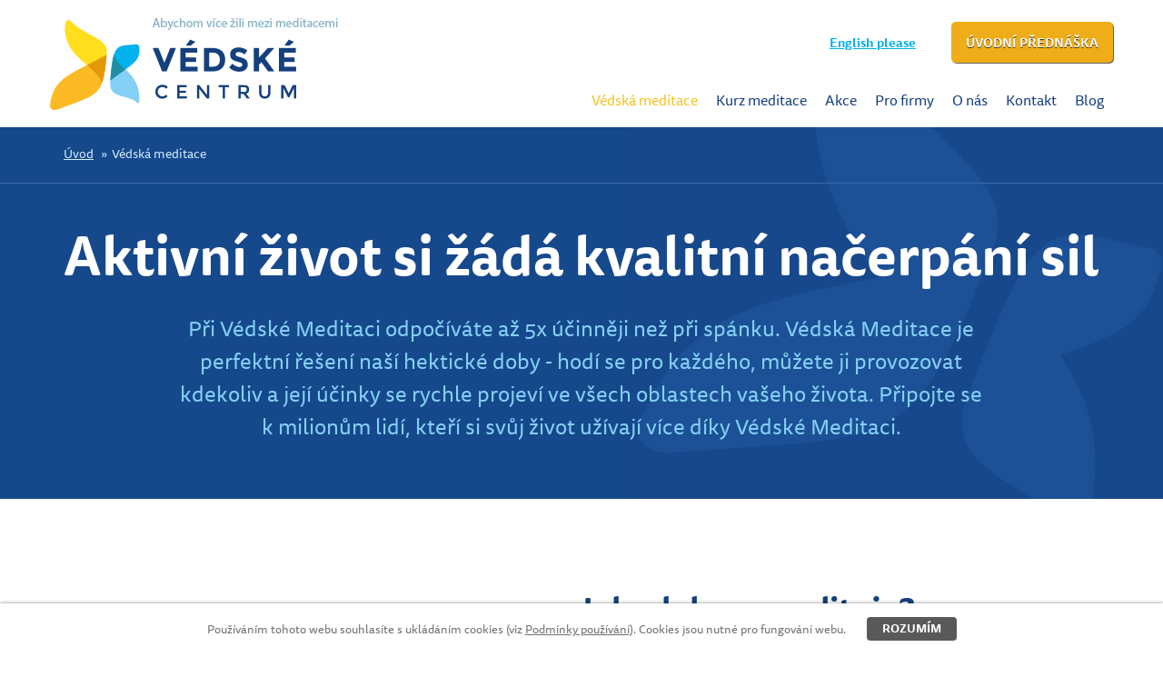

--- FILE ---
content_type: text/html; charset=utf-8
request_url: https://vedskecentrum.cz/vedska-meditace
body_size: 9118
content:

<!DOCTYPE html>
<html lang="cs">
<head>
<meta http-equiv="Content-Type" content="text/html; charset=utf-8">
<title>Védská meditace | Védské Centrum</title>
<meta name="author" content="Webový servis - http://webovy-servis.cz">
<meta name="robots" content="index, follow, all">
<meta name="googlebot" content="snippet, archive">
<meta name="description" content="Védská meditace jako perfektní řešení naší hektické doby. Praktikovat se dá kdekoliv a její účinky poznáte téměř ihned.">

<!-- Google Tag Manager -->
<script>(function(w,d,s,l,i){w[l]=w[l]||[];w[l].push({'gtm.start':
new Date().getTime(),event:'gtm.js'});var f=d.getElementsByTagName(s)[0],
j=d.createElement(s),dl=l!='dataLayer'?'&l='+l:'';j.async=true;j.src=
'https://www.googletagmanager.com/gtm.js?id='+i+dl;f.parentNode.insertBefore(j,f);
})(window,document,'script','dataLayer','GTM-PTDMNZS');</script>
<!-- End Google Tag Manager -->

<meta http-equiv="X-UA-Compatible" content="IE=edge" />
<meta content="initial-scale=1.0, width=device-width, maximum-scale=1.0" name="viewport" />

<meta name="ICBM" content="50.013291, 14.400959" />
<meta name="geo.position" content="50.013291, 14.400959" />
<meta name="DC.title" content="Védské centrum" />
<meta name="geo.region" content="CZ-PR" />
<meta name="geo.placename" content="Praha" />




<meta property="og:title" content="Védská meditace">
<meta property="og:type" content="article">
<meta property="og:url" content="http://vedskecentrum.cz/vedska-meditace">
<meta property="og:image" content="http://vedskecentrum.cz/images/_temp/people-2.jpg">
<meta property="og:site_name" content="Védské Centrum">
<meta property="og:locale" content="cs_CZ">
<meta property="fb:app_id" content="461236280699621">

<link rel="home" href="/" />
<link rel="contents" href="/mapa-webu" />

<link rel="stylesheet" type="text/css" href="/css/bootstrap.css" />
<link rel="stylesheet" type="text/css" href="/webtemp/cssloader-498d3bf52978.css?1720112309">

<link rel="stylesheet" type="text/css" media="print" href="/webtemp/cssloader-cad70d11ff9b-print.css?1720112309">

<!--[if IE 7]>
<link rel="stylesheet" type="text/css" href="/webtemp/cssloader-9c93860f9358-ie7.css?1720112308">
<![endif]-->

<!--[if IE 8]>
<link rel="stylesheet" type="text/css" href="/webtemp/cssloader-934d891c5f02-ie8.css?1720112308">
<![endif]-->

<!--[if IE 9]>
<link rel="stylesheet" type="text/css" href="/webtemp/cssloader-5a9073e98a1d-ie9.css?1720112308">
<![endif]-->

<!-- HTML5 shim and Respond.js IE8 support of HTML5 elements and media queries -->
<!--[if lt IE 9]>
  <script src=" /js/bootstrap/html5shiv.js"></script>
  <script src=" /js/bootstrap/respond.min.js"></script>
<![endif]-->

<script type="text/javascript" src="/webtemp/jsloader-6b35acca420a.js?1720112309"></script>

<link rel="shortcut icon" href="/images/favicons/favicon-16x16.png" />
<meta name="msapplication-TileImage" content="/images/favicons/favicon-144x144-transparent.png" />
<link rel="apple-touch-icon" href="/images/favicons/favicon-57x57.png" />
<link rel="apple-touch-icon" sizes="72x72" href="/images/favicons/favicon-72x72.png" />
<link rel="apple-touch-icon" sizes="114x114" href="/images/favicons/favicon-114x114.png" />

<link rel="alternate" type="application/rss+xml" title="Védské Centrum RSS"  href="/rss"/>


<script src="https://www.google.com/recaptcha/api.js" async defer></script>

<script src="//use.typekit.net/zzf8wln.js"></script>
<script>try { Typekit.load(); } catch(e) { }</script>


	<script type="text/javascript">
/* <![CDATA[ */
var seznam_retargeting_id = 24062;
/* ]]> */
</script>
<script type="text/javascript" src="//c.imedia.cz/js/retargeting.js"></script>
</head><body class="subpage text-page cs">

<!-- Google Tag Manager (noscript) -->
<noscript><iframe src="https://www.googletagmanager.com/ns.html?id=GTM-PTDMNZS"
				  height="0" width="0" style="display:none;visibility:hidden"></iframe></noscript>
<!-- End Google Tag Manager (noscript) -->

<div class="cookies-box">
	<p class="clearfix">
		<span>Používáním tohoto webu souhlasíte s ukládáním cookies (viz <a href="/podminky-cookie">Podmínky používání</a>). Cookies jsou nutné pro fungování webu.</span> 
		<a href="JavaScript:void(0);" class="btn btn--cookies CookiesOK" id="fn_eu-cookies">Rozumím</a>
	</p>
</div>
	<div class="header-cover">
		<div class="container">
			<div class="header clearfix">
				<div class="clearfix">
					<div class="logo-cover">
						<a href="/" class="logo">
							<img src="/images/stable/dot.gif" alt="Védské centrum" class="logo__img" />
						</a>
					</div>
					<div class="header__mobile-cover">
						<div class="header__top clearfix">
								<a href="/uvodni-prednaska" class="btn btn--custom-1 btn--m header__btn">Úvodní přednáška</a>
<a class="header__language" title="English please" href="/vedska-meditace?switchLang-lang=EN&amp;do=switchLang-load">English please</a>
						</div>
						<a href="javascript:void(0);" class="burger-btn" data-toggle="collapse" data-target=".header__bottom" data-collapse=".header__bottom">
		                    <span class="burger-btn__in"></span>
		                </a>
					</div>
				</div>
				<div class="header__bottom clearfix" aria-expanded="false">
<ul class="main-menu list-inline clearfix">
		<li class="main-menu__item col-xxm-6 main-menu__item--active">
			<a accesskey="2" href="/vedska-meditace" class="active">
				Védská meditace
			</a>
		</li>
		<li class="main-menu__item col-xxm-6">
			<a accesskey="3" href="/kurz-meditace">
				Kurz meditace
			</a>
		</li>
		<li class="main-menu__item col-xxm-6">
			<a accesskey="4" href="/akce">
				Akce
			</a>
		</li>
		<li class="main-menu__item col-xxm-6">
			<a accesskey="5" href="/pro-firmy">
				Pro firmy
			</a>
		</li>
		<li class="main-menu__item col-xxm-6">
			<a accesskey="6" href="/o-nas">
				O nás
			</a>
		</li>
		<li class="main-menu__item col-xxm-6">
			<a accesskey="7" href="/kontakt">
				Kontakt
			</a>
		</li>
		<li class="main-menu__item col-xxm-6">
			<a accesskey="8" href="/blog">
				Blog
			</a>
		</li>
	<li class="main-menu__item main-menu__item--last col-xxm-6">
		<a href="/uvodni-prednaska">
			Úvodní přednáška
		</a>
	</li>
</ul>
				</div>
			</div>
		</div>
	</div>
					
		<div class="subpage-top-cover">
            <div class="subpage-top">
<div class="breadcrumb-cover">
	<div class="container">
		<ol class="breadcrumb">
				<li><a href="/">Úvod</a></li>
				<li>Védská meditace</li>
		</ol>
    </div>
</div>                	<div class="container">
<div class="subpage-top__header">
<h1 class="subpage-top__title text-center">Aktivní život si žádá kvalitní načerpání sil</h1>
<p class="subpage-top__txt text-center">Při Védské Meditaci odpočíváte až 5x účinněji než při spánku. Védská Meditace je perfektní řešení naší hektické doby - hodí se pro každého, můžete ji provozovat kdekoliv a její účinky se rychle projeví ve všech oblastech vašeho života. Připojte se k milionům lidí, kteří si svůj život užívají více díky Védské Meditaci.</p>
</div>
</div>
<p></p>


            </div>
        </div>
	
	<div class="container">
<div id="snippet--flashes"></div>	</div>
	
		<div class="vm-why-cover">
<div class="container">
<div class="vm-why">
<h2 class="vm-why__title">Jak a kdy se medituje?</h2>
<p>Védská meditace se praktikuje 20 minut, ideálně dvakrát denně. Usadíte se pohodlně na židli se zavřenýma očima a necháte své tělo i mysl dokonale odpočinout. Není třeba ani koncentrace ani obzvláštního úsilí, vše je velmi jednoduché, přirozené a příjemné.</p>
<p>Meditovat můžete kdekoli: doma, v práci, na židli, na gauči, v MHD, na záchodě, v čekárně či v restauraci.</p>
</div>
</div>
</div>
<div class="vm-for-cover">
<div class="container">
<div class="vm-for">
<h2 class="vm-for__title">Pro koho Védská meditace je?</h2>
<p>Ve zkratce - pro všechny. Je určena pro člověka žijícího moderním, aktivním životem a nenajdete v ní žádné náboženské prvky ani tlak na změnu životního stylu či názorů. Slouží čistě k tomu, aby vám dodala potřebný odpočinek a energii na plnohodnotné prožití každého dne.</p>
<p>Meditace je velice praktická, nevadí ani rušné prostředí, ani hluk či přítomnost jiných lidí, proto se vejde i do toho nejnabitějšího rozvrhu.</p>
<p>Meditovat může kdokoli: podnikatelé, manažeři, sekretářky, učitelky, matky v domácnosti, dělníci, důchodci, studenti, zdraví i nemocní. Dokážete-li přemýšlet, dokážete i meditovat.</p>
</div>
</div>
</div>
<div class="vm-why2-cover">
<div class="container">
<div class="vm-why2">
<h2 class="vm-why2__title">Proč meditovat?</h2>
<p>Během meditace se vaše mysl samovolně zklidní a tělo se ponoří do hlubokého odpočinku, až 5x hlubšího než při spánku. Toto hluboké zklidnění oživuje celý váš organizmus a umožňuje mozku fungovat v úplně jiném režimu, což přináší neuvěřitelné množství fyzických i psychických přínosů.</p>
</div>
</div>
</div>
<div class="vm-differences-cover">
<div class="container">
<div class="vm-differences">
<h2 class="vm-differences__title text-center">V čem je Védská meditace jiná než ostatní meditační techniky?</h2>
<p class="text-center">Možná už jste nějakou meditaci zkoušeli. Možná máte pocit, že vám to příliš nešlo, že je to těžké. Nedokázali jste se zklidnit a neměli jste ty pocity, o kterých všichni mluvili. Védská meditace je jiná:</p>
<ul class="styled-list vm-differences__list list-unstyled">
    <li class="styled-list__item">mysl a tělo se zklidní automaticky a přirozeně</li>
    <li class="styled-list__item">nevyžaduje úsilí ani koncentraci</li>
    <li class="styled-list__item">prokazatelně účinná v odbourávání stresu</li>
    <li class="styled-list__item">účinky jsou cítit okamžitě, často již po 1. meditaci</li>
    <li class="styled-list__item">na světě ji praktikují&nbsp;miliony&nbsp;lidí.</li>
    <li class="styled-list__item">zlepšuje fyzické i psychické zdraví</li>
    <li class="styled-list__item">není třeba klid ani samota</li>
    <li class="styled-list__item">sedíte při ní pohodlně - v jakémkoliv sedu je vám příjemné</li>
    <li class="styled-list__item">naučíte se jí již za 4 večerní sezení, čtěte <a href="/kurz-meditace">více o Kurzu</a></li>
</ul>
</div>
</div>
</div>
<div class="reference reference--border">
<div class="container">
<h2 class="reference__title text-center">Co říkají účastníci kurzu?</h2>
<div class="clearfix">
<div class="clearfix">
<div class="reference__item col-md-6">
<div class="reference__item__txt">Mám problémy s odpočíváním a zejména proto jsem šel na kurz s Timem. Od kurzu medituji opravdu dvakrát denně a můj odpočinek se změnil. Jsem klidnější a na věci se koukám i z jiného pohledu, navíc mne již neunavuje deficit spánku, který meditace opravdu nahradila. Tim dokáže předat určitý dar klidu, tolerance, vnitřního pokoje i radosti a to se chci i nadále meditací učit a rozvíjet. Jsem moc zvědav na vývoj s postupem času po roce pěti apod.</div>
<div class="reference__item__desc media">
<div class="reference__item__img"><img alt="Reference 1" src="/images/_temp/people-2.jpg" /></div>
<div class="media-body">
<div class="reference__item__name">Václav Beneš</div>
<div class="reference__item__position">- trenér manažerských dovedností</div>
</div>
</div>
</div>
<div class="reference__item col-md-6">
<div class="reference__item__txt">Hlavní přínosy meditace pro mě jsou: zklidnění mysli, když jsem ve stresu, &nbsp;relaxace, větší prožitek přítomnosti, větší vyrovnanost (mnohem méně se mě dotýkají negativní věci), vyrovnanější přístup k jídlu, spokojenější vztah s manželem – cholerikem. Jako novopečená maminka medituji při kojení a dobíjím tak baterky, abych se zase naplno mohla věnovat dceři a nebyla unavená.</div>
<div class="reference__item__desc media">
<div class="reference__item__img"><img alt="Reference 2" src="/images/_temp/people-1.jpg" /></div>
<div class="media-body">
<div class="reference__item__name">Lucie Jahodová</div>
<div class="reference__item__position">- obchodní ředitelka a kojící matka</div>
</div>
</div>
</div>
</div>
<div class="clearfix">
<div class="reference__item col-md-6">
<div class="reference__item__txt">Pravidelná meditace mi přinesla jednoznačně spoustu pozitivních efektů. Mimo jiné i větší klid, zvýšení odolnosti vůči stresu, zlepšenou schopnost koncetrace, větší nadhled a posílenou imunitu.</div>
<div class="reference__item__desc media">
<div class="reference__item__img"><img alt="Reference 3" src="/images/_temp/people-3.jpg" /></div>
<div class="media-body">
<div class="reference__item__name">Václav Soukop</div>
<div class="reference__item__position">- pilot Boeingu 737</div>
</div>
</div>
</div>
<div class="reference__item col-md-6">
<div class="reference__item__txt">Sama sebe bych charakterizovala jako analytický, konzervativní typ člověka. Navíc jsem velký skeptik, který očekává v životě spíše negativní věci. Jako většina pracujících maminek žiju neustále v časovém presu, vkoloběhu práce-škola-kroužky-domácnost. K meditaci jsem proto zpočátku přistupovala velmi skepticky. Ale zjistila jsem, že můj život se díky ní opravdu změnil k lepšímu. Od té doby, co medituju potřebuji mnohem méně spánku a přesto se cítím odpočatá a nabitá energií. Navíc mám pocit, že jsem se celkově trošku zklidnila a mnohem lépe se vyrovnávám se stresovými situacemi, které každodenní život přináší. Meditace pro mě znamená chvilku v nabitém programu dne, kdy se celkově zklidním a naslouchám sama sobě.</div>
<div class="reference__item__desc media">
<div class="reference__item__img"><img alt="Reference 4" src="/images/_temp/people-4.jpg" /></div>
<div class="media-body">
<div class="reference__item__name">Olga Zdeňková</div>
<div class="reference__item__position">- účetní</div>
</div>
</div>
</div>
</div>
</div>
</div>
</div>
<div class="vm-benefits-cover ">
<div class="container">
<div class="vm-benefits clearfix">
<h2 class="vm-benefits__title text-center">Přínosy Védské meditace mohou být</h2>
<ul class="vm-benefits__list list-unstyled no-padding clearfix">
    <li class="vm-benefits__item vm-benefits__item--1 col-lg-4 col-sm-6">Odstranění stresu, úzkosti a depresí</li>
    <li class="vm-benefits__item vm-benefits__item--2 col-lg-4 col-sm-6">Zlepšení spánku</li>
    <li class="vm-benefits__item vm-benefits__item--3 col-lg-4 col-sm-6">Optimalizace hmotnosti</li>
    <li class="vm-benefits__item vm-benefits__item--4 col-lg-4 col-sm-6">Normalizace krevního tlaku a cholesterolu</li>
    <li class="vm-benefits__item vm-benefits__item--5 col-lg-4 col-sm-6">Zpomalení stárnutí organizmu</li>
    <li class="vm-benefits__item vm-benefits__item--6 col-lg-4 col-sm-6">Lepší imunita, méně nemocí</li>
    <li class="vm-benefits__item vm-benefits__item--7 col-lg-4 col-sm-6">O 50 % méně návštěv u lékaře</li>
    <li class="vm-benefits__item vm-benefits__item--8 col-lg-4 col-sm-6">Snížení bolesti hlavy</li>
    <li class="vm-benefits__item vm-benefits__item--9 col-lg-4 col-sm-6">Zmírnění alergie a astmatu</li>
    <li class="vm-benefits__item vm-benefits__item--10 col-lg-4 col-sm-6">Více energie při všech činnostech</li>
    <li class="vm-benefits__item vm-benefits__item--11 col-lg-4 col-sm-6">Vyšší pracovní i sportovní výkony</li>
    <li class="vm-benefits__item vm-benefits__item--12 col-lg-4 col-sm-6">Prevence syndromu vyhoření</li>
    <li class="vm-benefits__item vm-benefits__item--13 col-lg-4 col-sm-6">Zvýšení kreativity</li>
    <li class="vm-benefits__item vm-benefits__item--14 col-lg-4 col-sm-6">Rozvoj kapacity mozku a inteligence</li>
    <li class="vm-benefits__item vm-benefits__item--15 col-lg-4 col-sm-6">Rychlejší reakce a postřeh</li>
    <li class="vm-benefits__item vm-benefits__item--16 col-lg-4 col-sm-6">Lepší paměť</li>
    <li class="vm-benefits__item vm-benefits__item--17 col-lg-4 col-sm-6">Snazší učení se novým věcem</li>
    <li class="vm-benefits__item vm-benefits__item--18 col-lg-4 col-sm-6">Nadhled a emoční stabilita</li>
    <li class="vm-benefits__item vm-benefits__item--19 col-lg-4 col-sm-6">Lepší zvládání výzev a vyhrocených situací</li>
    <li class="vm-benefits__item vm-benefits__item--20 col-lg-4 col-sm-6">Větší spokojenost a radost ze života</li>
    <li class="vm-benefits__item vm-benefits__item--21 col-lg-4 col-sm-6">Zlepšení vztahů s blízkými i kolegy</li>
</ul>
</div>
</div>
</div>
<div class="lecture">
<div class="container">
<h2 class="lecture__title text-center">Přijďte na úvodní přednášku!</h2>
<div class="lecture__cover col-md-5 col-lg-4 no-padding">
<div class="lecture__txt">
<p>Co je to stres? Kde se ukládá a proč je zabijákem dnešní doby? A jak nám v jeho odbourání pomáhá právě meditace? Jak probíhá kurz meditace?</p>
<p>Přijďte si poslechnout <a href="/o-nas">Tomáše Reinbergra</a>, který vás překvapí spoustou zajímavých vědeckých poznatků a představí vám védskou meditaci.</p>
<p>Sami se tak můžete zdarma a nezávazně rozhodnout, jestli je meditace pro vás to pravé, nebo ne. Těšíme se na vás!</p>
</div>
<a class="btn btn--custom-1 btn--xl" href="http://www.vedskecentrum.cz/uvodni-prednaska">Chci na přednášku</a></div>
</div>
</div>
<div class="course-faq-cover">
<div class="container">
<div class="course-faq">
<h2 class="course-faq__title">Často vás zajímá</h2>
<div aria-multiselectable="true" class="panel-group" id="accordion" role="tablist">
<div class="panel panel-default">
<div class="panel-heading" id="headingOne" role="tab">
<div class="panel-title"><a aria-controls="collapseOne" aria-expanded="true" data-parent="#accordion" data-toggle="collapse" href="#collapseOne">Nevadí, že jsem nikdy nemeditoval?</a></div>
</div>
<div aria-labelledby="headingOne" class="panel-collapse collapse in" id="collapseOne" role="tabpanel">
<div class="course-faq__panel panel-body">Nevadí. Védskou meditaci se naučíte velmi rychle. Je naprosto přirozená, takže nejsou třeba žádné nadpřirozené schopnosti, jen správná technika a instrukce, které od nás dostanete.</div>
</div>
</div>
<div class="panel panel-default">
<div class="panel-heading" id="headingTwo" role="tab">
<div class="panel-title"><a aria-controls="collapseTwo" aria-expanded="false" class="collapsed" data-parent="#accordion" data-toggle="collapse" href="#collapseTwo">Na meditaci si nenajdu čas.</a></div>
</div>
<div aria-labelledby="headingTwo" class="panel-collapse collapse" id="collapseTwo" role="tabpanel">
<div class="course-faq__panel panel-body">Může se zdát, že 20 minut meditace dvakrát denně je spousta času. Ale rychle se vám vrátí na lepších výkonech v práci, sportu a všude jinde. Čas také získáte na kvalitnějším spánku a méně návštěvách u lékaře. Navíc lze meditovat i třeba v tramvaji při cestě do práce, a využít tak čas, který normálně stejně k ničemu nevyužijete.</div>
</div>
</div>
<div class="panel panel-default">
<div class="panel-heading" id="headingThree" role="tab">
<div class="panel-title"><a aria-controls="collapseThree" aria-expanded="false" class="collapsed" data-parent="#accordion" data-toggle="collapse" href="#collapseThree">Já se prostě nedokážu zklidnit, nebude mi to fungovat.</a></div>
</div>
<div aria-labelledby="headingThree" class="panel-collapse collapse" id="collapseThree" role="tabpanel">
<div class="course-faq__panel panel-body">Toho se bojí hodně lidí, ale v průběhu kurzu každý pozná, že je to snazší, než si myslel. Stejně jako každá mysl dokáže být hyperaktivní, dokáže se každá i zklidnit. Stačí správná technika a instrukce a meditaci si užijete i vy.</div>
</div>
</div>
<div class="panel panel-default">
<div class="panel-heading" id="headingFour" role="tab">
<div class="panel-title"><a aria-controls="collapseFour" aria-expanded="false" class="collapsed" data-parent="#accordion" data-toggle="collapse" href="#collapseFour">Co když to zrovna mně nebude fungovat?</a></div>
</div>
<div aria-labelledby="headingFour" class="panel-collapse collapse" id="collapseFour" role="tabpanel">
<div class="course-faq__panel panel-body">Naučili jsme tuto techniku stovky lidí a všichni měli z meditace užitek. A pokud vám bude připadat, že to nefunguje, budeme se vám věnovat tak dlouho, než se výsledek dostaví.</div>
</div>
</div>
<div class="panel panel-default">
<div class="panel-heading" id="headingFive" role="tab">
<div class="panel-title"><a aria-controls="collapseFive" aria-expanded="false" class="collapsed" data-parent="#accordion" data-toggle="collapse" href="#collapseFive">Můžu po kurzu meditovat sám?</a></div>
</div>
<div aria-labelledby="headingFive" class="panel-collapse collapse" id="collapseFive" role="tabpanel">
<div class="course-faq__panel panel-body">Ano, kurz je vytvořen tak, abyste mohli po celý život meditovat sami a těšit se z blahodárných účinků. 100 % lidí, kteří kurzem prošli, dokáže samo meditovat.</div>
</div>
</div>
<div class="panel panel-default">
<div class="panel-heading" id="headingSix" role="tab">
<div class="panel-title"><a aria-controls="collapseSix" aria-expanded="false" class="collapsed" data-parent="#accordion" data-toggle="collapse" href="#collapseSix">Jak dlouho trvá, než uvidím nějaký účinek meditace?</a></div>
</div>
<div aria-labelledby="headingSix" class="panel-collapse collapse" id="collapseSix" role="tabpanel">
<div class="course-faq__panel panel-body">Účinky se dostavují hned od první meditace. Někdo si jich ale všimne až po nějaké době praxe, často z reakcí a chvály okolí. Někteří ovšem cítí účinek okamžitě, téměř zázračně.</div>
</div>
</div>
<div class="panel panel-default">
<div class="panel-heading" id="headingSeven" role="tab">
<div class="panel-title"><a aria-controls="collapseSeven" aria-expanded="false" class="collapsed" data-parent="#accordion" data-toggle="collapse" href="#collapseSeven">Odkud Védská meditace pochází?</a></div>
</div>
<div aria-labelledby="headingSeven" class="panel-collapse collapse" id="collapseSeven" role="tabpanel">
<div class="course-faq__panel panel-body">Védská meditace je praktikována již více než 5 000 let a má své kořeny ve staré Védské civilizaci v Indii. Byla slovně předávána nepřerušenou řadou učitelů. Přestože pochází z Indie, neplatí jen pro Indy. Stejně jako se nedá říct, že by teorie relativity platila jen pro Němce, protože Einstein byl Němec.</div>
</div>
</div>
<div class="panel panel-default">
<div class="panel-heading" id="headingEight" role="tab">
<div class="panel-title"><a aria-controls="collapseEight" aria-expanded="false" class="collapsed" data-parent="#accordion" data-toggle="collapse" href="#collapseEight">Patří Védská meditace k nějakému náboženství?</a></div>
</div>
<div aria-labelledby="headingEight" class="panel-collapse collapse" id="collapseEight" role="tabpanel">
<div class="course-faq__panel panel-body">Ne, jde o mentální techniku, která navozuje stav hlubokého odpočinku v mysli i těle. Z tohoto stavu má užitek každý, nehledě na náboženství, ve které člověk věří nebo nevěří. Technika pochází ze staré Indie, a proto může mít jemnou Indickou příchuť, ale je naprosto nenáboženská.</div>
</div>
</div>
<div class="panel panel-default">
<div class="panel-heading" id="headingNine" role="tab">
<div class="panel-title"><a aria-controls="collapseNine" aria-expanded="false" class="collapsed" data-parent="#accordion" data-toggle="collapse" href="#collapseNine">Musím vyprázdnit mysl od všech myšlenek nebo sedět naprosto v klidu?</a></div>
</div>
<div aria-labelledby="headingNine" class="panel-collapse collapse" id="collapseNine" role="tabpanel">
<div class="course-faq__panel panel-body">Ne, tato technika není o kontrole mysli nebo o boji s myšlenkami. Funguje naprosto přirozeně a bez úsilí. Jde o mentální techniku, která automaticky vede mysl i tělo do hlubokého odpočinku bez jakékoli snahy. Není třeba sedět bez hnutí, ani ve zkříženém sedu. Sedíme pohodlně na židli, křesle, gauči a podobně.</div>
</div>
</div>
<div class="panel panel-default">
<div class="panel-heading" id="headingTen" role="tab">
<div class="panel-title"><a aria-controls="collapseTen" aria-expanded="false" class="collapsed" data-parent="#accordion" data-toggle="collapse" href="#collapseTen">Proč Védská meditace funguje někomu lépe, než ostatní techniky?</a></div>
</div>
<div aria-labelledby="headingTen" class="panel-collapse collapse" id="collapseTen" role="tabpanel">
<div class="course-faq__panel panel-body">Jedinečnost Védské meditace spočívá v mantře, neboli krátkém slovu bez významu, které učitel přidělí každému na míru tak, aby odpovídalo jeho temperamentu. Toto slovíčko si meditátor lehce a bez úsilí opakuje v duchu. Mantra má na mysl automatický zklidňující účinek, který uvede mysl i tělo do stavu hlubokého odpočinku s nulovým úsilím a s příjemným pocitem. Mantry byly předávány po tisíciletí a prověřeny zkouškou času. Technika je jednoduchá, ale má velice silný účinek. Každá mantra je určena danému člověku na míru, proto musí být předána zkušeným učitelem se správnými instrukcemi. Proto také nelze mantru předat písemně či audiovizuálně a svoji osobní mantru byste neměl sdělovat ostatním. Mohlo by to způsobit více škody než užitku.</div>
</div>
</div>
<div class="panel panel-default">
<div class="panel-heading" id="headingEleven" role="tab">
<div class="panel-title"><a aria-controls="collapseEleven" aria-expanded="false" class="collapsed" data-parent="#accordion" data-toggle="collapse" href="#collapseEleven">Musím změnit způsob života nebo se vzdát alkoholu, kouření nebo sexu?</a></div>
</div>
<div aria-labelledby="headingEleven" class="panel-collapse collapse" id="collapseEleven" role="tabpanel">
<div class="course-faq__panel panel-body">Ne, nemusíte se vzdát ničeho. Naopak budete mít v životě více energie a vše si můžete užívat lépe.</div>
</div>
</div>
</div>
</div>
</div>
</div>
<p></p>




				

				

				<span class="editace" data-id="43" data-table="pages"></span>



	<div class="bottom-pg-cover">
		<div class="container">
			<div class="bottom-pg clearfix">
				<div class="col-md-7 col-lg-8 no-padding">
					<div class="bottom-pg__facebook">
						<h2 class="bottom-pg__title">Sledujte nás na Facebooku a neunikne vám žádná novinka</h2>
						<div class="fb-page" data-href="https://www.facebook.com/VedskeCentrum/" data-tabs="" data-width="" data-height="" data-small-header="false" data-adapt-container-width="true" data-hide-cover="false" data-show-facepile="true"><blockquote cite="https://www.facebook.com/VedskeCentrum/" class="fb-xfbml-parse-ignore"><a href="https://www.facebook.com/VedskeCentrum/">Védské centrum</a></blockquote></div>
					</div>
	<div class="bottom-pg__partners"><span>Partneři:</span>
<ul class="bottom-pg__partners__list list-inline">
    <li class="bottom-pg__partners__item"><a href="http://www.tore.cz">www.tore.cz</a></li>
</ul>
</div>
<p></p>

	<span class="editace" data-id="19" data-table="templates"></span>
				</div>
	<div class="col-md-5 col-lg-4 no-padding">
<h2 class="bottom-pg__title bottom-pg__title--contact">Kontaktujte nás</h2>
<div class="clearfix"><!--<div class="bottom-pg__person bottom-pg__person--first media clearfix col-xm-6 col-md-12 no-padding">
<div class="bottom-pg__person__img"><img alt="Kontakt" src="/images/contact-1.png" /></div>
<div class="bottom-pg__person__data"><span class="bottom-pg__person__name">Tim</span> <a class="bottom-pg__person__email" href="mailto:tim@vedskecentrum.cz">tim@vedskecentrum.cz</a> <a class="bottom-pg__person__tel" href="tel:+420773693823">+420 773 693 823</a></div>
</div>-->
<div class="bottom-pg__person bottom-pg__person--first media clearfix col-xm-6 col-md-12 no-padding">
<div class="bottom-pg__person__img"><img alt="Kontakt" src="/images/contact-2.png" /></div>
<div class="bottom-pg__person__data"><span class="bottom-pg__person__name">Tom</span> <a class="bottom-pg__person__email" href="mailto:tom@vedskecentrum.cz">tom@vedskecentrum.cz</a> <a class="bottom-pg__person__tel" href="tel:+420604219565">+420 604 219 565</a></div>
</div>
</div>
<p><a class="bottom-pg__person__next" href="/kontakt">Další kontakty</a></p>
<ul class="social-btns list-unstyled clearfix">
    <li class="social-btns__item social-btns__item--up"><a data-scroll=".header-cover" href="javascript:void(0);">&nbsp;</a></li>
    <!-- li class="social-btns__item social-btns__item--fb">
                                <a href="https://www.facebook.com/VedskeCentrum">&nbsp;</a>
                            </li -->
    <li class="social-btns__item social-btns__item--twitter"><a href="https://www.facebook.com/VedskeCentrum">&nbsp;</a></li>
</ul>
<div style="display:none;"><a href="https://plus.google.com/104027322991644912243" rel="publisher">Google+</a></div>
</div>
<p></p>

	<span class="editace" data-id="20" data-table="templates"></span>
			</div>
		</div>
	</div>
	<div class="foot-cover">
		<div class="container">
			<div class="foot clearfix">
				<div class="copy"><span class="bottom-pg__partners__item"><b>© 2019 </b><a href="/obchodni-podminky">obchodní podmínky</a></span></div>
				<a href="http://www.webovyservis.cz" class="create">S &hearts; vyrobil</a>
			</div>
		</div>
	</div>
         
<div class="hidden">
    <abbr class="geo" title="50.013291, 14.400959"> Védské centrum </abbr> 
</div>


<script type="text/javascript">
	$(document).ready(function() {
	});
</script>

  

    <div id="fb-root"></div>
    <script async defer crossorigin="anonymous" src="https://connect.facebook.net/cs_CZ/sdk.js#xfbml=1&version=v14.0&appId=461236280699621&autoLogAppEvents=1" nonce="yZGooHh1"></script>





	     

	     

</body>
</html>


--- FILE ---
content_type: text/css
request_url: https://vedskecentrum.cz/webtemp/cssloader-498d3bf52978.css?1720112309
body_size: 17250
content:
@media only screen and (min-width : 20em ){.col-xxxm-12{width:100%;padding-left:15px;padding-left:1.5rem;padding-right:15px;padding-right:1.5rem;position:relative;min-height:0.7em;float:left}.col-xxxm-11{width:91.66666667%;padding-left:15px;padding-left:1.5rem;padding-right:15px;padding-right:1.5rem;position:relative;min-height:0.7em;float:left}.col-xxxm-10{width:83.33333333%;padding-left:15px;padding-left:1.5rem;padding-right:15px;padding-right:1.5rem;position:relative;min-height:0.7em;float:left}.col-xxxm-9{width:75%;padding-left:15px;padding-left:1.5rem;padding-right:15px;padding-right:1.5rem;position:relative;min-height:0.7em;float:left}.col-xxxm-8{width:66.66666667%;padding-left:15px;padding-left:1.5rem;padding-right:15px;padding-right:1.5rem;position:relative;min-height:0.7em;float:left}.col-xxxm-7{width:58.33333333%;padding-left:15px;padding-left:1.5rem;padding-right:15px;padding-right:1.5rem;position:relative;min-height:0.7em;float:left}.col-xxxm-6{width:50%;padding-left:15px;padding-left:1.5rem;padding-right:15px;padding-right:1.5rem;position:relative;min-height:0.7em;float:left}.col-xxxm-5{width:41.66666667%;padding-left:15px;padding-left:1.5rem;padding-right:15px;padding-right:1.5rem;position:relative;min-height:0.7em;float:left}.col-xxxm-4{width:33.33333333%;padding-left:15px;padding-left:1.5rem;padding-right:15px;padding-right:1.5rem;position:relative;min-height:0.7em;float:left}.col-xxxm-3{width:25%;padding-left:15px;padding-left:1.5rem;padding-right:15px;padding-right:1.5rem;position:relative;min-height:0.7em;float:left}.col-xxxm-2{width:16.66666667%;padding-left:15px;padding-left:1.5rem;padding-right:15px;padding-right:1.5rem;position:relative;min-height:0.7em;float:left}.col-xxxm-1{width:8.33333333%;padding-left:15px;padding-left:1.5rem;padding-right:15px;padding-right:1.5rem;position:relative;min-height:0.7em;float:left}}@media only screen and (min-width : 25em ){.col-xxm-12{width:100%;padding-left:15px;padding-left:1.5rem;padding-right:15px;padding-right:1.5rem;position:relative;min-height:0.7em;float:left}.col-xxm-11{width:91.66666667%;padding-left:15px;padding-left:1.5rem;padding-right:15px;padding-right:1.5rem;position:relative;min-height:0.7em;float:left}.col-xxm-10{width:83.33333333%;padding-left:15px;padding-left:1.5rem;padding-right:15px;padding-right:1.5rem;position:relative;min-height:0.7em;float:left}.col-xxm-9{width:75%;padding-left:15px;padding-left:1.5rem;padding-right:15px;padding-right:1.5rem;position:relative;min-height:0.7em;float:left}.col-xxm-8{width:66.66666667%;padding-left:15px;padding-left:1.5rem;padding-right:15px;padding-right:1.5rem;position:relative;min-height:0.7em;float:left}.col-xxm-7{width:58.33333333%;padding-left:15px;padding-left:1.5rem;padding-right:15px;padding-right:1.5rem;position:relative;min-height:0.7em;float:left}.col-xxm-6{width:50%;padding-left:15px;padding-left:1.5rem;padding-right:15px;padding-right:1.5rem;position:relative;min-height:0.7em;float:left}.col-xxm-5{width:41.66666667%;padding-left:15px;padding-left:1.5rem;padding-right:15px;padding-right:1.5rem;position:relative;min-height:0.7em;float:left}.col-xxm-4{width:33.33333333%;padding-left:15px;padding-left:1.5rem;padding-right:15px;padding-right:1.5rem;position:relative;min-height:0.7em;float:left}.col-xxm-3{width:25%;padding-left:15px;padding-left:1.5rem;padding-right:15px;padding-right:1.5rem;position:relative;min-height:0.7em;float:left}.col-xxm-2{width:16.66666667%;padding-left:15px;padding-left:1.5rem;padding-right:15px;padding-right:1.5rem;position:relative;min-height:0.7em;float:left}.col-xxm-1{width:8.33333333%;padding-left:15px;padding-left:1.5rem;padding-right:15px;padding-right:1.5rem;position:relative;min-height:0.7em;float:left}}@media only screen and (min-width : 37.5em ){.col-xm-12{width:100%;padding-left:15px;padding-left:1.5rem;padding-right:15px;padding-right:1.5rem;position:relative;min-height:0.7em;float:left}.col-xm-11{width:91.66666667%;padding-left:15px;padding-left:1.5rem;padding-right:15px;padding-right:1.5rem;position:relative;min-height:0.7em;float:left}.col-xm-10{width:83.33333333%;padding-left:15px;padding-left:1.5rem;padding-right:15px;padding-right:1.5rem;position:relative;min-height:0.7em;float:left}.col-xm-9{width:75%;padding-left:15px;padding-left:1.5rem;padding-right:15px;padding-right:1.5rem;position:relative;min-height:0.7em;float:left}.col-xm-8{width:66.66666667%;padding-left:15px;padding-left:1.5rem;padding-right:15px;padding-right:1.5rem;position:relative;min-height:0.7em;float:left}.col-xm-7{width:58.33333333%;padding-left:15px;padding-left:1.5rem;padding-right:15px;padding-right:1.5rem;position:relative;min-height:0.7em;float:left}.col-xm-6{width:50%;padding-left:15px;padding-left:1.5rem;padding-right:15px;padding-right:1.5rem;position:relative;min-height:0.7em;float:left}.col-xm-5{width:41.66666667%;padding-left:15px;padding-left:1.5rem;padding-right:15px;padding-right:1.5rem;position:relative;min-height:0.7em;float:left}.col-xm-4{width:33.33333333%;padding-left:15px;padding-left:1.5rem;padding-right:15px;padding-right:1.5rem;position:relative;min-height:0.7em;float:left}.col-xm-3{width:25%;padding-left:15px;padding-left:1.5rem;padding-right:15px;padding-right:1.5rem;position:relative;min-height:0.7em;float:left}.col-xm-2{width:16.66666667%;padding-left:15px;padding-left:1.5rem;padding-right:15px;padding-right:1.5rem;position:relative;min-height:0.7em;float:left}.col-xm-1{width:8.33333333%;padding-left:15px;padding-left:1.5rem;padding-right:15px;padding-right:1.5rem;position:relative;min-height:0.7em;float:left}}@media only screen and (max-width : 47.9375em ){.col-xs-12{width:100%;padding-left:15px;padding-left:1.5rem;padding-right:15px;padding-right:1.5rem;position:relative;min-height:0.7em;float:left}.col-xs-11{width:91.66666667%;padding-left:15px;padding-left:1.5rem;padding-right:15px;padding-right:1.5rem;position:relative;min-height:0.7em;float:left}.col-xs-10{width:83.33333333%;padding-left:15px;padding-left:1.5rem;padding-right:15px;padding-right:1.5rem;position:relative;min-height:0.7em;float:left}.col-xs-9{width:75%;padding-left:15px;padding-left:1.5rem;padding-right:15px;padding-right:1.5rem;position:relative;min-height:0.7em;float:left}.col-xs-8{width:66.66666667%;padding-left:15px;padding-left:1.5rem;padding-right:15px;padding-right:1.5rem;position:relative;min-height:0.7em;float:left}.col-xs-7{width:58.33333333%;padding-left:15px;padding-left:1.5rem;padding-right:15px;padding-right:1.5rem;position:relative;min-height:0.7em;float:left}.col-xs-6{width:50%;padding-left:15px;padding-left:1.5rem;padding-right:15px;padding-right:1.5rem;position:relative;min-height:0.7em;float:left}.col-xs-5{width:41.66666667%;padding-left:15px;padding-left:1.5rem;padding-right:15px;padding-right:1.5rem;position:relative;min-height:0.7em;float:left}.col-xs-4{width:33.33333333%;padding-left:15px;padding-left:1.5rem;padding-right:15px;padding-right:1.5rem;position:relative;min-height:0.7em;float:left}.col-xs-3{width:25%;padding-left:15px;padding-left:1.5rem;padding-right:15px;padding-right:1.5rem;position:relative;min-height:0.7em;float:left}.col-xs-2{width:16.66666667%;padding-left:15px;padding-left:1.5rem;padding-right:15px;padding-right:1.5rem;position:relative;min-height:0.7em;float:left}.col-xs-1{width:8.33333333%;padding-left:15px;padding-left:1.5rem;padding-right:15px;padding-right:1.5rem;position:relative;min-height:0.7em;float:left}}@media only screen and (min-width : 48em ){.col-sm-12{width:100%;padding-left:15px;padding-left:1.5rem;padding-right:15px;padding-right:1.5rem;position:relative;min-height:0.7em;float:left}.col-sm-11{width:91.66666667%;padding-left:15px;padding-left:1.5rem;padding-right:15px;padding-right:1.5rem;position:relative;min-height:0.7em;float:left}.col-sm-10{width:83.33333333%;padding-left:15px;padding-left:1.5rem;padding-right:15px;padding-right:1.5rem;position:relative;min-height:0.7em;float:left}.col-sm-9{width:75%;padding-left:15px;padding-left:1.5rem;padding-right:15px;padding-right:1.5rem;position:relative;min-height:0.7em;float:left}.col-sm-8{width:66.66666667%;padding-left:15px;padding-left:1.5rem;padding-right:15px;padding-right:1.5rem;position:relative;min-height:0.7em;float:left}.col-sm-7{width:58.33333333%;padding-left:15px;padding-left:1.5rem;padding-right:15px;padding-right:1.5rem;position:relative;min-height:0.7em;float:left}.col-sm-6{width:50%;padding-left:15px;padding-left:1.5rem;padding-right:15px;padding-right:1.5rem;position:relative;min-height:0.7em;float:left}.col-sm-5{width:41.66666667%;padding-left:15px;padding-left:1.5rem;padding-right:15px;padding-right:1.5rem;position:relative;min-height:0.7em;float:left}.col-sm-4{width:33.33333333%;padding-left:15px;padding-left:1.5rem;padding-right:15px;padding-right:1.5rem;position:relative;min-height:0.7em;float:left}.col-sm-3{width:25%;padding-left:15px;padding-left:1.5rem;padding-right:15px;padding-right:1.5rem;position:relative;min-height:0.7em;float:left}.col-sm-2{width:16.66666667%;padding-left:15px;padding-left:1.5rem;padding-right:15px;padding-right:1.5rem;position:relative;min-height:0.7em;float:left}.col-sm-1{width:8.33333333%;padding-left:15px;padding-left:1.5rem;padding-right:15px;padding-right:1.5rem;position:relative;min-height:0.7em;float:left}}@media only screen and (min-width : 61.9375em ){.col-md-12{width:100%;padding-left:15px;padding-left:1.5rem;padding-right:15px;padding-right:1.5rem;position:relative;min-height:0.7em;float:left}.col-md-11{width:91.66666667%;padding-left:15px;padding-left:1.5rem;padding-right:15px;padding-right:1.5rem;position:relative;min-height:0.7em;float:left}.col-md-10{width:83.33333333%;padding-left:15px;padding-left:1.5rem;padding-right:15px;padding-right:1.5rem;position:relative;min-height:0.7em;float:left}.col-md-9{width:75%;padding-left:15px;padding-left:1.5rem;padding-right:15px;padding-right:1.5rem;position:relative;min-height:0.7em;float:left}.col-md-8{width:66.66666667%;padding-left:15px;padding-left:1.5rem;padding-right:15px;padding-right:1.5rem;position:relative;min-height:0.7em;float:left}.col-md-7{width:58.33333333%;padding-left:15px;padding-left:1.5rem;padding-right:15px;padding-right:1.5rem;position:relative;min-height:0.7em;float:left}.col-md-6{width:50%;padding-left:15px;padding-left:1.5rem;padding-right:15px;padding-right:1.5rem;position:relative;min-height:0.7em;float:left}.col-md-5{width:41.66666667%;padding-left:15px;padding-left:1.5rem;padding-right:15px;padding-right:1.5rem;position:relative;min-height:0.7em;float:left}.col-md-4{width:33.33333333%;padding-left:15px;padding-left:1.5rem;padding-right:15px;padding-right:1.5rem;position:relative;min-height:0.7em;float:left}.col-md-3{width:25%;padding-left:15px;padding-left:1.5rem;padding-right:15px;padding-right:1.5rem;position:relative;min-height:0.7em;float:left}.col-md-2{width:16.66666667%;padding-left:15px;padding-left:1.5rem;padding-right:15px;padding-right:1.5rem;position:relative;min-height:0.7em;float:left}.col-md-1{width:8.33333333%;padding-left:15px;padding-left:1.5rem;padding-right:15px;padding-right:1.5rem;position:relative;min-height:0.7em;float:left}}@media only screen and (min-width : 75em ){.col-lg-12{width:100%;padding-left:15px;padding-left:1.5rem;padding-right:15px;padding-right:1.5rem;position:relative;min-height:0.7em;float:left}.col-lg-11{width:91.66666667%;padding-left:15px;padding-left:1.5rem;padding-right:15px;padding-right:1.5rem;position:relative;min-height:0.7em;float:left}.col-lg-10{width:83.33333333%;padding-left:15px;padding-left:1.5rem;padding-right:15px;padding-right:1.5rem;position:relative;min-height:0.7em;float:left}.col-lg-9{width:75%;padding-left:15px;padding-left:1.5rem;padding-right:15px;padding-right:1.5rem;position:relative;min-height:0.7em;float:left}.col-lg-8{width:66.66666667%;padding-left:15px;padding-left:1.5rem;padding-right:15px;padding-right:1.5rem;position:relative;min-height:0.7em;float:left}.col-lg-7{width:58.33333333%;padding-left:15px;padding-left:1.5rem;padding-right:15px;padding-right:1.5rem;position:relative;min-height:0.7em;float:left}.col-lg-6{width:50%;padding-left:15px;padding-left:1.5rem;padding-right:15px;padding-right:1.5rem;position:relative;min-height:0.7em;float:left}.col-lg-5{width:41.66666667%;padding-left:15px;padding-left:1.5rem;padding-right:15px;padding-right:1.5rem;position:relative;min-height:0.7em;float:left}.col-lg-4{width:33.33333333%;padding-left:15px;padding-left:1.5rem;padding-right:15px;padding-right:1.5rem;position:relative;min-height:0.7em;float:left}.col-lg-3{width:25%;padding-left:15px;padding-left:1.5rem;padding-right:15px;padding-right:1.5rem;position:relative;min-height:0.7em;float:left}.col-lg-2{width:16.66666667%;padding-left:15px;padding-left:1.5rem;padding-right:15px;padding-right:1.5rem;position:relative;min-height:0.7em;float:left}.col-lg-1{width:8.33333333%;padding-left:15px;padding-left:1.5rem;padding-right:15px;padding-right:1.5rem;position:relative;min-height:0.7em;float:left}}@-ms-viewport{width:device-width}.element-center{position:absolute;left:0;right:0;top:0;bottom:0}.img-center{display:table;width:100%;table-layout:fixed;overflow:hidden;text-align:center}.img-center span,.img-center a{display:table-cell;vertical-align:middle}.img-center span *,.img-center a *{text-align:center;max-width:100%}.flex{display:-webkit-box;display:-moz-box;display:-ms-flexbox;display:-webkit-flex;display:flex}.col-xs-1,.col-sm-1,.col-md-1,.col-lg-1,.col-xs-2,.col-sm-2,.col-md-2,.col-lg-2,.col-xs-3,.col-sm-3,.col-md-3,.col-lg-3,.col-xs-4,.col-sm-4,.col-md-4,.col-lg-4,.col-xs-5,.col-sm-5,.col-md-5,.col-lg-5,.col-xs-6,.col-sm-6,.col-md-6,.col-lg-6,.col-xs-7,.col-sm-7,.col-md-7,.col-lg-7,.col-xs-8,.col-sm-8,.col-md-8,.col-lg-8,.col-xs-9,.col-sm-9,.col-md-9,.col-lg-9,.col-xs-10,.col-sm-10,.col-md-10,.col-lg-10,.col-xs-11,.col-sm-11,.col-md-11,.col-lg-11,.col-xs-12,.col-sm-12,.col-md-12,.col-lg-12{padding-left:15px;padding-left:1.5rem;padding-right:15px;padding-right:1.5rem}body{background:#fff;color:#618393;font-family:'ff-tisa-sans-web-pro', sans-serif;line-height:1.65;margin:0}.container{position:relative;max-width:83.5714em;width:auto;padding:0}.text-uppr{text-transform:uppercase}.text-hide{color:transparent !important}a{color:#00b1eb;text-decoration:underline;outline:none}a:hover,a:focus,a:active{color:#00b1eb;text-decoration:none}a[href^="tel:"]{text-decoration:none}.animated-hover{-webkit-transition:all 0.2s linear;-moz-transition:all 0.2s linear;-o-transition:all 0.2s linear;transition:all 0.2s linear}.border-radius{-webkit-border-radius:4px;-moz-border-radius:4px;border-radius:4px}.border-radius--2{-webkit-border-radius:6px;-moz-border-radius:6px;border-radius:6px}.border-radius--no{-webkit-border-radius:0;-moz-border-radius:0;border-radius:0}img{max-width:100%}[class^="icon-"],[class*=" icon-"]{line-height:1 !important}.color__green{color:#5ead11}.color__orange{color:#e2a20d}.color__red{color:#e94a25}.alert{margin-top:1.4285714285714286em}h1,h2,h3,h4,h5,.h1,.h2,.h3,.h4,.h5{line-height:1.2}h1,.h1{font-size:25px;font-size:1.7857142857142858em;font-weight:bold;color:#14407d}@media only screen and (min-width : 25em ){h1,.h1{font-size:30px;font-size:2.142857142857143em}}@media only screen and (min-width : 37.5em ){h1,.h1{font-size:40px;font-size:2.857142857142857em}}@media only screen and (min-width : 61.9375em ){h1,.h1{font-size:50px;font-size:3.5714285714285716em}}@media only screen and (min-width : 75em ){h1,.h1{font-size:60px;font-size:4.285714285714286em}}@media only screen and (min-width : 61.9375em ){.en h1,.en .h1{font-size:40px;font-size:2.857142857142857em}}@media only screen and (min-width : 75em ){.en h1,.en .h1{font-size:48px;font-size:3.4285714285714284em}}h2,.h2{font-size:20px;font-size:1.4285714285714286em;font-weight:bold;color:#14407d}h3,.h3{color:#000}.btn{font-size:14px;font-size:1em;line-height:1.65}.btn--custom-1{text-decoration:none;border:0;outline:none;-webkit-border-radius:24px;-moz-border-radius:24px;border-radius:24px;text-transform:uppercase;color:#fff;-webkit-border-radius:5px;-moz-border-radius:5px;border-radius:5px;background-color:#eead19;-webkit-box-shadow:1px 1px 0 rgba(0,0,0,.6);box-shadow:1px 1px 0 rgba(0,0,0,.6);font-weight:bold;text-shadow:0 1px 0 rgba(0, 0, 0, 0.72);-webkit-transition:all 0.2s linear;-moz-transition:all 0.2s linear;-o-transition:all 0.2s linear;transition:all 0.2s linear}.btn--custom-1:hover,.btn--custom-1:focus,.btn--custom-1:active{color:#fff;background-color:#df9b00}.btn--custom-2{text-decoration:none;border:0;outline:none;-webkit-border-radius:24px;-moz-border-radius:24px;border-radius:24px;font-weight:bold;color:#487e97;-webkit-border-radius:5px;-moz-border-radius:5px;border-radius:5px;background-color:#b8dff2;-webkit-box-shadow:1px 1px 0 rgba(68,109,128,.51);box-shadow:1px 1px 0 rgba(68,109,128,.51);-webkit-transition:all 0.2s linear;-moz-transition:all 0.2s linear;-o-transition:all 0.2s linear;transition:all 0.2s linear}.btn--custom-2:hover,.btn--custom-2:focus,.btn--custom-2:active{color:#487e97;background-color:#c9eeff}.btn--custom-3{text-decoration:none;border:0;outline:none;-webkit-border-radius:24px;-moz-border-radius:24px;border-radius:24px;font-weight:bold;color:#fff;text-transform:uppercase;background-color:#1d2325;border:2px solid #1d2325;-webkit-box-shadow:0 1px 2px rgba(0,0,0,.15);box-shadow:0 1px 2px rgba(0,0,0,.15);-webkit-transition:all 0.2s linear;-moz-transition:all 0.2s linear;-o-transition:all 0.2s linear;transition:all 0.2s linear}.btn--custom-3:hover,.btn--custom-3:focus,.btn--custom-3:active{color:#fff}.btn--full{display:block;width:100%}.btn--bold{font-weight:bold}.btn--bold span{font-weight:normal}.btn--s{font-size:14px;font-size:1em;line-height:2.4285714285714284em;padding:0em 1.0714285714285714em 0em}@media only screen and (min-width : 61.9375em ){.btn--s{font-size:15px;font-size:1.0714285714285714em;line-height:2.2666666666666666em;padding:0em 1em 0em}}.btn--m{font-size:14px;font-size:1em;padding:1em 1.1428571428571428em 0.5714285714285714em}@media only screen and (max-width : 47.9375em ){.btn--m{padding:0.6428571428571429em 0.7857142857142857em 0.21428571428571427em}}.btn--l{font-size:16px;font-size:1.1428571428571428em;padding:0.875em 1.6875em 0.875em}@media only screen and (max-width : 47.9375em ){.btn--l{font-size:14px;font-size:1em;padding:0.6428571428571429em 1.5714285714285714em 0.6428571428571429em}}.btn--xl{font-size:18px;font-size:1.2857142857142858em;padding:0.8333333333333334em 1.5em 0.6111111111111112em}@media only screen and (max-width : 47.9375em ){.btn--xl{font-size:14px;font-size:1em;padding:0.7142857142857143em 1.5714285714285714em 0.42857142857142855em}}.btn--xxl{font-size:20px;font-size:1.4285714285714286em;padding:1em 1.35em 0.5em}@media only screen and (max-width : 47.9375em ){.btn--xxl{font-size:14px;font-size:1em;padding:1.0714285714285714em 1.5714285714285714em 0.35714285714285715em}}.btns-group .btn{margin-left:3px;margin-left:0.3rem;margin-right:3px;margin-right:0.3rem;margin-bottom:0.5em}.form-group{margin-bottom:1em}.control-label{color:#14407d;font-weight:normal;font-size:16px;font-size:1.1428571428571428em;margin-bottom:0.3181818181818182em}@media only screen and (min-width : 48em ){.control-label{font-size:22px;font-size:1.5714285714285714em}}.control-label span{color:#ed1c24;padding-left:0.2857142857142857em}.form-control{outline:none;border:1px solid #acd3e4;-webkit-border-radius:4px;-moz-border-radius:4px;border-radius:4px;background-color:#fff;-webkit-box-shadow:none;box-shadow:none;font-size:18px;font-size:1.2857142857142858em;height:2.5555555555555554em;padding:0.2222222222222222em 0.5em 0.16666666666666666em}.form-control:-moz-placeholder{color:#7e7e7e}.form-control:-ms-input-placeholder{color:#7e7e7e}.form-control::-webkit-input-placeholder{color:#7e7e7e}.form-control::-moz-placeholder{color:#7e7e7e}.form-control:focus,.form-control:active{-webkit-box-shadow:none;box-shadow:none}.form-control-error{border-color:#ed1c24}.form-control-error:focus{border-color:#ed1c24}textarea.form-control{height:9.357142857142858em}input[type="file"]{height:auto;padding-bottom:0.5714285714285714em;padding-top:0.5714285714285714em}input[type="submit"]{outline:none}input:-webkit-autofill,textarea:-webkit-autofill,select:-webkit-autofill{background:transparent}.t5{width:5%}.t10{width:10%}.t12{width:12.5%}.t15{width:15%}.t20{width:20%}.t25{width:25%}.t30{width:30%}.t33{width:33.333%}.t35{width:35%}.t37{width:37.5%}.t40{width:40%}.t45{width:45%}.t50{width:50%}.t55{width:55%}.t60{width:60%}.t62{width:62.5%}.t65{width:65%}.t66{width:66.666%}.t70{width:70%}.t75{width:75%}.t80{width:80%}.t85{width:85%}.t87{width:87.5%}.t90{width:90%}.t95{width:95%}.main-menu{margin:0;border-top:1px solid rgba(0, 0, 0, 0.1)}@media only screen and (min-width : 48em ){.main-menu{float:right;margin-bottom:0.7142857142857143em;border-top:0}}.main-menu .main-menu__item{padding-left:0.7142857142857143em;padding-right:0.7142857142857143em}@media only screen and (max-width : 47.9375em ){.main-menu .main-menu__item{display:block;padding:0}}@media only screen and (min-width : 48em ){.main-menu .main-menu__item{display:inline-block;width:auto}}@media only screen and (min-width : 37.5em ){.main-menu .main-menu__item--last{display:none}}.main-menu .main-menu__item a{color:#133f7d;font-size:16px;font-size:1.1428571428571428em;text-decoration:none;position:relative}@media only screen and (max-width : 47.9375em ){.main-menu .main-menu__item a{display:block;border-bottom:1px solid rgba(0, 0, 0, 0.1);border-right:1px solid rgba(0, 0, 0, 0.1);padding:1em}.main-menu .main-menu__item a:before{content:'\203A';line-height:2.5em;font-size:20px;font-size:1.4285714285714286em;position:absolute;right:10px;right:1rem;top:0;bottom:0;margin:auto;height:100%;-webkit-transition:all .2s linear;-moz-transition:all .2s linear;-o-transition:all .2s linear;transition:all .2s linear}}.main-menu .main-menu__item--active a{color:#f7c11c}.breadcrumb{background:transparent;margin:0;padding-top:1.4285714285714286em;padding-bottom:1.2857142857142858em}.breadcrumb-cover{border-bottom:1px solid #3969a5}.breadcrumb > li{color:#d1edfb}.breadcrumb > li + li:before{content:"\00bb";color:#d1edfb}.breadcrumb > li:first-child:before{content:none}.breadcrumb a{color:#d1edfb}.video-container{position:relative;padding-bottom:56.25%;height:0;overflow:hidden}.video-container iframe,.video-container object,.video-container embed{position:absolute;top:0;left:0;width:100%;height:100%}.styled-list__item{font-size:16px;font-size:1.1428571428571428em;font-weight:bold;color:#14407d;background:url('../images/bg-li.png') 0 0 no-repeat;padding-left:2.388888888888889em;margin-bottom:0.3888888888888889em}@media only screen and (min-width : 48em ){.styled-list__item{font-size:18px;font-size:1.2857142857142858em}}.day-list{margin:0}.day-list__item{margin-bottom:1.2142857142857142em}.day-list__circle{text-align:center;width:63px;width:6.3rem;height:63px;height:6.3rem;border:2px solid #0095df;-webkit-border-radius:50%;-moz-border-radius:50%;border-radius:50%;font-size:24px;font-size:1.7142857142857142em;color:#14407d;font-weight:bold;padding-top:0.5416666666666666em;margin-right:0.75em;float:left}.day-list__txt{overflow:hidden;zoom:1;font-size:16px;font-size:1.1428571428571428em;padding-top:0.16666666666666666em}@media only screen and (min-width : 48em ){.day-list__txt{font-size:18px;font-size:1.2857142857142858em}}.day-list__txt__first{color:#14407d;display:block;margin-bottom:-0.14285714285714285em}.day-list__txt__second{display:block}.day-list--two .day-list__circle{padding-top:0.125em}.day-list--two .day-list__circle span{display:block}.day-list--two .day-list__circle span + span{font-size:13px;font-size:0.5416666666666666em;text-transform:uppercase;color:#648595;margin-top:-0.9230769230769231em;font-weight:normal}.wf__title,.wf h2{font-size:20px;font-size:1.4285714285714286em}@media only screen and (min-width : 48em ){.wf__title,.wf h2{font-size:24px;font-size:1.7142857142857142em}}@media only screen and (min-width : 61.9375em ){.wf__title,.wf h2{font-size:30px;font-size:2.142857142857143em}}@media only screen and (min-width : 75em ){.wf__title,.wf h2{font-size:36px;font-size:2.5714285714285716em}}.wf form{margin:0;background:#e4f5fd;padding:1.4285714285714286em 0.35714285714285715em 0em}@media only screen and (min-width : 48em ){.wf form{padding:2.2857142857142856em 2.142857142857143em 0.6428571428571429em}}.wf .form-textarea{padding-top:1.6428571428571428em;padding-bottom:0.9285714285714286em}.wf .info{position:absolute;right:35px;bottom:105px;font-size:18px;font-size:1.2857142857142858em}.sticks-list{margin:0.2857142857142857em 0em 0em -0.2857142857142857em}.sticks-list__item{padding-bottom:0.42857142857142855em}.sticks-list__item a{display:block;background-color:#d4f1ff;color:#14407d;text-decoration:none;padding:0.21428571428571427em 0.6428571428571429em 0em;-webkit-border-radius:4px 12px 12px 4px;-moz-border-radius:4px 12px 12px 4px;border-radius:4px 12px 12px 4px;-webkit-box-shadow:0px 2px 1px #bed8e5;box-shadow:0px 2px 1px #bed8e5}@media only screen and (max-width : 47.9375em ){.burger-btn{float:right;display:block;padding:1.5714285714285714em 0.7142857142857143em;z-index:6;position:relative;margin-top:1.0714285714285714em;margin-right:0.7142857142857143em}.burger-btn__in{display:block;width:20px;border-top:3px solid #262c39;-webkit-transition:all 0.2s linear;-moz-transition:all 0.2s linear;-o-transition:all 0.2s linear;transition:all 0.2s linear}.burger-btn__in:before{content:'';display:block;border-top:3px solid #262c39;margin-top:0.2857142857142857em;-webkit-transition:all 0.2s linear;-moz-transition:all 0.2s linear;-o-transition:all 0.2s linear;transition:all 0.2s linear}.burger-btn__in:after{content:'';display:block;border-top:3px solid #262c39;margin-top:0.2857142857142857em;-webkit-transition:all 0.2s linear;-moz-transition:all 0.2s linear;-o-transition:all 0.2s linear;transition:all 0.2s linear}.burger-btn.active-panel{height:4.357142857142857em}.burger-btn.active-panel .burger-btn__in{border:0;position:relative;top:0.21428571428571427em}.burger-btn.active-panel .burger-btn__in:before{-webkit-transform:rotate(45deg);-ms-transform:rotate(45deg);transform:rotate(45deg);margin-bottom:-0.21428571428571427em}.burger-btn.active-panel .burger-btn__in:after{-webkit-transform:rotate(-45deg);-ms-transform:rotate(-45deg);transform:rotate(-45deg);margin-top:-0.21428571428571427em}}.cookies-box{position:relative;background-color:#fff;text-align:left;padding:15px;line-height:1.4em;z-index:1000000;-webkit-box-shadow:0 1px 3px rgba(0,0,0,.3);box-shadow:0 1px 3px rgba(0,0,0,.3)}@media only screen and (min-width : 48em ){.cookies-box{position:fixed;left:0;right:0;bottom:0;-webkit-box-shadow:0 -1px 3px rgba(0,0,0,.3);box-shadow:0 -1px 3px rgba(0,0,0,.3)}}@media only screen and (min-width : 61.9375em ){.cookies-box{text-align:center;line-height:1.65}}.cookies-box p{margin:0;color:#6f6f6f;font-size:13px;font-size:0.9285714285714286em}.cookies-box p > span{position:relative;top:2px;width:60%;float:left}@media only screen and (min-width : 48em ) and (max-width : 61.875em ){.cookies-box p > span{width:85%;float:left}}@media only screen and (min-width : 61.9375em ){.cookies-box p > span{width:auto;float:none}}.cookies-box p a{color:#6f6f6f}.cookies-box p a:hover,.cookies-box p a:active,.cookies-box p a:focus{color:#6f6f6f}@media only screen and (max-width : 61.875em ){.cookies-box p .btn{float:right}}@media only screen and (min-width : 61.9375em ){.cookies-box p .btn{margin-left:20px}}.cookies-box p .btn--cookies{-webkit-border-radius:4px;-moz-border-radius:4px;border-radius:4px;background-color:#595959;text-transform:uppercase;color:#fff;font-weight:bold;text-decoration:none;padding:3px 16px 0}.cookies-box p .btn--cookies:hover,.cookies-box p .btn--cookies:active,.cookies-box p .btn--cookies:focus{color:#fff}@media only screen and (max-width : 47.9375em ){.header__mobil-cover{float:right;width:auto}.header__top{float:right}}@media only screen and (min-width : 75em ){.header{padding-left:0;padding-right:0}}.header .logo-cover{float:left}.header .logo__img{width:15.714285714285714em;height:5.714285714285714em;background:url('../images/xs-logo.png') 0 0 no-repeat;background-size:90% auto;margin-top:0.7142857142857143em}@media only screen and (min-width : 48em ){.header .logo__img{margin:0;width:24.357142857142858em;height:10em;background:url('../images/logo.png') 0 center no-repeat}}.header__top{margin-top:1.7142857142857142em;margin-right:0.7142857142857143em}@media only screen and (max-width : 47.9375em ){.header__top{margin-top:2em}}@media only screen and (min-width : 75em ){.header__top{margin-right:0}}.header__top a{float:right;display:none}@media only screen and (min-width : 37.5em ){.header__top a{display:block}}.header__language{margin-top:14px;margin-top:1.4rem;margin-right:2.7857142857142856em;font-weight:bold}.header__bottom{overflow:hidden;height:1px;margin:0}.header__bottom.collapse.in{height:auto}@media only screen and (min-width : 48em ){.header__bottom{visibility:visible;display:block;height:auto !important}}@media only screen and (min-width : 48em ){.header__bottom{margin-top:-2.9285714285714284em}}@media only screen and (min-width : 48em ){.en .header .logo__img{background:url('../images/logo-en.png') 0 center no-repeat}}.hp-1-cover{background:#dff3fc;padding-top:1em;padding-bottom:2em}@media only screen and (min-width : 48em ){.hp-1-cover{padding-top:2.142857142857143em;padding-bottom:2.142857142857143em}}@media only screen and (min-width : 61.9375em ){.hp-1-cover{min-height:57.57142857142857em;padding-bottom:0;background:#edf8fe url('../images/bg-hp.jpg') center 0 no-repeat}}.hp-1__top{padding-left:1em;padding-right:1em;padding-bottom:2em}@media only screen and (min-width : 61.9375em ){.hp-1__top{padding-bottom:0}}@media only screen and (min-width : 75em ){.hp-1__top{padding-left:0;padding-right:0}}.hp-1__top__list{margin:-0.2857142857142857em 0em 0em}.hp-1__top__list__item{font-size:16px;font-size:1.1428571428571428em;vertical-align:top}@media only screen and (min-width : 37.5em ){.hp-1__top__list__item{font-size:20px;font-size:1.4285714285714286em}}@media only screen and (min-width : 75em ){.hp-1__top__list__item{font-size:24px;font-size:1.7142857142857142em}}.hp-1__top__list__item:before{content:'\2022';float:left;font-size:14px;font-size:0.5833333333333334em;line-height:2.9em;margin-right:1.2857142857142858em;margin-left:0.42857142857142855em}.hp-1__top__list__item:first-child:before{display:none}.hp-1__left{background:url('../images/contact-2.png') center 0 no-repeat;text-align:center;padding-bottom:2.5em;margin:auto}@media only screen and (min-width : 37.5em ){.hp-1__left{width:40%;padding-bottom:0}}@media only screen and (min-width : 61.9375em ){.hp-1__left{background:none;width:29%;padding-right:0;margin-left:13%;text-align:left}}.hp-1__right{background:url('../images/contact-1.png') center 0 no-repeat;text-align:center}@media only screen and (min-width : 37.5em ){.hp-1__right{background-position:right 0;width:42%;float:right;padding-left:5%;margin-right:2.2857142857142856em;text-align:right}}@media only screen and (min-width : 61.9375em ){.hp-1__right{background:none;width:26%;padding-left:0}}.hp-1__left,.hp-1__right{padding-top:10em;padding-left:1em;padding-right:1em}@media only screen and (min-width : 37.5em ){.hp-1__left,.hp-1__right{padding-left:0;padding-right:0}}@media only screen and (min-width : 61.9375em ){.hp-1__left,.hp-1__right{padding-top:5.714285714285714em}}.hp-1__left__title,.hp-1__right__title{font-size:20px;font-size:1.4285714285714286em;color:#14407d;font-weight:bold;margin-bottom:0.5em}@media only screen and (min-width : 61.9375em ){.hp-1__left__title,.hp-1__right__title{font-size:24px;font-size:1.7142857142857142em}}.hp-1__left__txt,.hp-1__right__txt{font-size:16px;font-size:1.1428571428571428em;color:#618393;line-height:1.55em;margin-bottom:1.1111111111111112em}@media only screen and (min-width : 61.9375em ){.hp-1__left__txt,.hp-1__right__txt{font-size:18px;font-size:1.2857142857142858em}}.why{margin:0}@media only screen and (min-width : 61.9375em ){.why{padding-top:5.428571428571429em}}.why__item{padding-left:3.125em;font-size:16px;font-size:1.1428571428571428em;min-height:7.375em;text-align:left;line-height:1.5em;margin-left:1em;margin-right:1em;padding-bottom:2em}@media only screen and (min-width : 37.5em ){.why__item{text-align:center;padding-left:0;margin-left:0;margin-right:0;padding-bottom:0;padding-top:6.277777777777778em}.why__item span{height:6em;display:block;padding-left:1em;padding-right:1em;margin-bottom:1em}}@media only screen and (min-width : 48em ){.why__item{font-size:18px;font-size:1.2857142857142858em}.why__item span{height:5.785714285714286em}}@media only screen and (min-width : 61.9375em ){.why__item span{height:auto;margin-bottom:0}}.why__item--1{background:url('../images/ico-hp-1-xs.png') left 0 no-repeat}@media only screen and (min-width : 37.5em ){.why__item--1{background-position:center 0;background:url('../images/ico-hp-1.png') center 0 no-repeat}}.why__item--2{background:url('../images/ico-hp-2-xs.png') left 0 no-repeat}@media only screen and (min-width : 37.5em ){.why__item--2{background-position:center 0;background:url('../images/ico-hp-2.png') center 0 no-repeat}}.why__item--3{background:url('../images/ico-hp-3-xs.png') left 0 no-repeat}@media only screen and (min-width : 37.5em ){.why__item--3{background-position:center 0;background:url('../images/ico-hp-3.png') center 0 no-repeat}}.why__item--4{background:url('../images/ico-hp-4-xs.png') left 0 no-repeat}@media only screen and (min-width : 37.5em ){.why__item--4{background-position:center 0;background:url('../images/ico-hp-4.png') center 0 no-repeat}}.hp-2{text-align:center;padding-bottom:2em}@media only screen and (min-width : 61.9375em ){.hp-2{padding-bottom:7.5em}}.hp-2-cover{padding-top:2.142857142857143em;border-bottom:1px solid #ecf1f3}@media only screen and (min-width : 61.9375em ){.hp-2-cover{background:#fff url('../images/bg-hp-2.jpg') center bottom no-repeat}}.hp-2__list{margin-top:1em;margin-bottom:1em;padding-left:1em;padding-right:1em}@media only screen and (min-width : 61.9375em ){.hp-2__list{margin:6.071428571428571em 0em 5.142857142857143em;padding-left:0;padding-right:0}}.hp-2__list__item{font-size:18px;font-size:1.2857142857142858em;color:#00b1eb;padding-top:0.4722222222222222em;padding-bottom:0.6388888888888888em;background:url('../images/hp-line.png') center top no-repeat}@media only screen and (min-width : 48em ){.hp-2__list__item{font-size:24px;font-size:1.7142857142857142em}}@media only screen and (min-width : 61.9375em ){.hp-2__list__item{font-size:30px;font-size:2.142857142857143em}}@media only screen and (min-width : 75em ){.hp-2__list__item{font-size:36px;font-size:2.5714285714285716em}}.hp-2__list__item:first-child{background:none;padding-top:0}.reference{margin-top:1em}@media only screen and (min-width : 61.9375em ){.reference{margin-top:3.357142857142857em}}.reference--border{border-bottom:1px solid #e4e4e4}.reference__title{font-size:24px;font-size:1.7142857142857142em;margin-bottom:0.75em;text-align:left;padding-left:15px;padding-left:1.5rem;padding-right:15px;padding-right:1.5rem}@media only screen and (min-width : 37.5em ){.reference__title{font-size:30px;font-size:2.142857142857143em}}@media only screen and (min-width : 48em ){.reference__title{padding-left:30px;padding-left:3rem;padding-right:30px;padding-right:3rem}}@media only screen and (min-width : 61.9375em ){.reference__title{font-size:40px;font-size:2.857142857142857em;text-align:center}}@media only screen and (min-width : 75em ){.reference__title{font-size:48px;font-size:3.4285714285714284em}}.reference__item{border-left:2px solid #b8e0f2;margin-bottom:4.285714285714286em;padding-left:1em;padding-right:1em}@media only screen and (min-width : 48em ){.reference__item{padding-left:2em;padding-right:2em}}@media only screen and (min-width : 61.9375em ){.reference__item{padding-left:2.142857142857143em;padding-right:2.5em}}.reference__item__desc{margin:0}.reference__item__txt{font-size:16px;font-size:1.1428571428571428em;line-height:1.5em;margin-bottom:0.5625em}.reference__item__img{float:left;margin-right:1.2857142857142858em;-webkit-border-radius:50%;-moz-border-radius:50%;border-radius:50%;overflow:hidden}.reference__item__name{color:#0db5ec;font-size:18px;font-size:1.2857142857142858em;padding-top:0.4583333333333333em}@media only screen and (min-width : 48em ){.reference__item__name{font-size:24px;font-size:1.7142857142857142em}}.reference__item__position{font-size:14px;font-size:1em;margin-top:-0.25em}@media only screen and (min-width : 48em ){.reference__item__position{font-size:16px;font-size:1.1428571428571428em}}.reference__video{position:relative;padding-bottom:56.25%;margin-left:1.0714285714285714em;margin-right:1.0714285714285714em;padding-top:1.4285714285714286em;margin-bottom:2.857142857142857em;height:0}.reference__video object,.reference__video embed,.reference__video iframe{position:absolute;top:0;left:0;width:100%;height:100%}.lecture{padding-bottom:2em;padding-top:1em;background:#dff3fc}@media only screen and (min-width : 61.9375em ){.lecture{padding-top:2.5714285714285716em}}@media only screen and (min-width : 61.9375em ){.lecture{background:#c3e9fb url('../images/bg-lecture.jpg') center 0 no-repeat;min-height:52.57142857142857em}}.lecture__cover{padding-left:1em !important;padding-right:1em !important}@media only screen and (min-width : 48em ){.lecture__cover{padding-left:2em !important;padding-right:2em !important}}@media only screen and (min-width : 75em ){.lecture__cover{padding:0 !important}}.lecture--border{border-bottom:1px solid #e4e4e4}.lecture__title{font-size:24px;font-size:1.7142857142857142em;text-align:left;padding-left:15px;padding-left:1.5rem;padding-right:15px;padding-right:1.5rem}@media only screen and (min-width : 37.5em ){.lecture__title{font-size:30px;font-size:2.142857142857143em}}@media only screen and (min-width : 48em ){.lecture__title{padding-left:30px;padding-left:3rem;padding-right:30px;padding-right:3rem}}@media only screen and (min-width : 61.9375em ){.lecture__title{font-size:40px;font-size:2.857142857142857em;text-align:center}}@media only screen and (min-width : 75em ){.lecture__title{font-size:48px;font-size:3.4285714285714284em}}.lecture__txt{font-size:16px;font-size:1.1428571428571428em;padding-top:0.7727272727272727em}@media only screen and (min-width : 48em ){.lecture__txt{font-size:18px;font-size:1.2857142857142858em}}@media only screen and (min-width : 61.9375em ){.lecture__txt{font-size:22px;font-size:1.5714285714285714em}}.lecture__txt p{margin-bottom:1.2727272727272727em;line-height:1.48em}@media only screen and (min-width : 48em ){.lecture .btn{margin-top:17px;margin-top:1.7rem}}.subpage-top-cover{background-color:#16488c}@media only screen and (min-width : 61.9375em ){.subpage-top-cover .subpage-top{background:url('../images/bg-top.jpg') right 0 no-repeat}}.subpage-top-cover .subpage-top__header{padding-top:2em;padding-bottom:1em}@media only screen and (min-width : 61.9375em ){.subpage-top-cover .subpage-top__header{padding-top:3.2142857142857144em;padding-bottom:1.5714285714285714em;min-height:21.428571428571427em}}.subpage-top-cover .subpage-top__header--blog{min-height:1px}.subpage-top-cover .subpage-top__title{color:#fff;margin:0em 0em 0.26666666666666666em;line-height:1.4em;padding-left:1em;padding-right:1em}@media only screen and (min-width : 61.9375em ){.subpage-top-cover .subpage-top__title{padding-left:0;padding-right:0}}.subpage-top-cover .subpage-top__term{color:#fff;font-size:24px;font-size:1.7142857142857142em;text-align:center;padding-top:0.041666666666666664em;padding-bottom:1.375em}.subpage-top-cover .subpage-top__term > span{display:inline-block;margin-left:0.625em;margin-right:0.625em}.subpage-top-cover .subpage-top__term > span > span{color:#fbba23}.subpage-top-cover .subpage-top__txt{color:#84d0f5;font-size:16px;font-size:1.1428571428571428em;line-height:1.5em;padding-left:1em;padding-right:1em;margin-bottom:1.5em}@media only screen and (min-width : 48em ){.subpage-top-cover .subpage-top__txt{font-size:20px;font-size:1.4285714285714286em}}@media only screen and (min-width : 61.9375em ){.subpage-top-cover .subpage-top__txt{padding-left:5.625em;padding-right:5.625em;font-size:24px;font-size:1.7142857142857142em}}.subpage-top-cover .subpage-top__txt--wider{padding-left:0.625em;padding-right:0.625em}@media only screen and (min-width : 48em ){.subpage-top-cover .subpage-top__txt--wider{padding-left:5em;padding-right:5em}}.subpage-top-cover .subpage-top__btn{margin-top:-5px;margin-top:-0.5rem;margin-bottom:10px;margin-bottom:1rem}@media only screen and (min-width : 48em ){.subpage-top-cover .subpage-top__btn{margin-top:6px;margin-top:0.6rem}}@media only screen and (min-width : 61.9375em ){.subpage-top-cover .subpage-top__btn{margin-bottom:43px;margin-bottom:4.3rem}}.owners{padding:1em}@media only screen and (min-width : 37.5em ){.owners{padding:2em 1em 0}}@media only screen and (min-width : 75em ){.owners{padding-left:0;padding-right:0}}.owners-cover{border-bottom:1px solid #f1f1f1}@media only screen and (min-width : 61.9375em ){.owners-cover{padding-bottom:3.4285714285714284em}}.owners__col{margin:auto}@media only screen and (min-width : 37.5em ){.owners__col{max-width:50%}}@media only screen and (min-width : 48em ){.owners__col:first-child .owners__txt{padding-left:0.7142857142857143em}}.owners__img{padding-top:17em}@media only screen and (min-width : 25em ){.owners__img{padding-top:18em}}@media only screen and (min-width : 48em ){.owners__img{padding-top:22em}}@media only screen and (min-width : 61.9375em ){.owners__img{padding-top:31em}}@media only screen and (min-width : 75em ){.owners__img{padding-top:37em}}.owners__img--1{background:url('../images/img-tomas-xxxm.jpg') center top no-repeat}@media only screen and (min-width : 25em ){.owners__img--1{background:url('../images/img-tomas-xm.jpg') left top no-repeat}}@media only screen and (min-width : 48em ){.owners__img--1{background:url('../images/img-tomas-sm.jpg') left top no-repeat}}@media only screen and (min-width : 61.9375em ){.owners__img--1{background:url('../images/img-tomas-md.jpg') left top no-repeat}}@media only screen and (min-width : 75em ){.owners__img--1{background:url('../images/img-tomas.jpg') center top no-repeat}}.owners__img--2{background:url('../images/img-tim-xxxm.jpg') center top no-repeat}@media only screen and (min-width : 25em ){.owners__img--2{background:url('../images/img-tim-xm.jpg') left top no-repeat}}@media only screen and (min-width : 48em ){.owners__img--2{background:url('../images/img-tim-sm.jpg') left top no-repeat}}@media only screen and (min-width : 61.9375em ){.owners__img--2{background:url('../images/img-tim-md.jpg') left top no-repeat}}@media only screen and (min-width : 75em ){.owners__img--2{background:url('../images/img-tim.jpg') center top no-repeat}}.owners__txt{padding-right:0.7142857142857143em}.owners__title{font-size:20px;font-size:1.4285714285714286em;margin-top:0.3611111111111111em;margin-bottom:0.3888888888888889em}@media only screen and (min-width : 48em ){.owners__title{font-size:24px;font-size:1.7142857142857142em}}@media only screen and (min-width : 61.9375em ){.owners__title{font-size:30px;font-size:2.142857142857143em}}@media only screen and (min-width : 75em ){.owners__title{font-size:36px;font-size:2.5714285714285716em}}.owners p{font-size:16px;font-size:1.1428571428571428em;line-height:1.5em;margin-bottom:1.5em}@media only screen and (min-width : 48em ){.owners p{font-size:18px;font-size:1.2857142857142858em}}.owners p em{font-size:20px;font-size:1.1111111111111112em;color:#b4bdc1;line-height:1.5em;padding-bottom:0.2916666666666667em}@media only screen and (min-width : 48em ){.owners p em{font-size:24px;font-size:1.3333333333333333em}}.club{padding:2em 1em}@media only screen and (min-width : 48em ){.club{padding:2em}}@media only screen and (min-width : 61.9375em ){.club{padding-top:4.571428571428571em;padding-left:1em;padding-right:1em}}.club__ftitle{font-size:24px;font-size:1.7142857142857142em;margin-top:0;margin-bottom:0.3333333333333333em;margin-left:auto;margin-right:auto}@media only screen and (min-width : 37.5em ){.club__ftitle{font-size:30px;font-size:2.142857142857143em}}@media only screen and (min-width : 48em ){.club__ftitle{width:700px;width:70rem}}@media only screen and (min-width : 61.9375em ){.club__ftitle{font-size:40px;font-size:2.857142857142857em;width:760px;width:76rem}}@media only screen and (min-width : 75em ){.club__ftitle{font-size:48px;font-size:3.4285714285714284em}}.club__txt{font-size:18px;font-size:1.2857142857142858em;margin:0 auto;line-height:1.5em}@media only screen and (min-width : 48em ){.club__txt{width:700px;width:70rem;font-size:20px;font-size:1.4285714285714286em}}@media only screen and (min-width : 61.9375em ){.club__txt{font-size:22px;font-size:1.5714285714285714em;width:760px;width:76rem}}.club__txt p{margin-bottom:1.4090909090909092em}.club__img{margin-top:-1em;margin-bottom:2.857142857142857em;height:11.428571428571429em;background:url('../images/img-conscious-xs.jpg') center 22px no-repeat}@media only screen and (min-width : 48em ){.club__img{height:20.428571428571427em;margin-bottom:0;background:url('../images/img-conscious-sm.jpg') center 22px no-repeat}}@media only screen and (min-width : 75em ){.club__img{height:30.285714285714285em;background:url('../images/img-conscious.jpg') center 22px no-repeat}}.club__img--down{margin-top:2.857142857142857em;background:url('../images/friends-coffee-xs.jpg') center 22px no-repeat}@media only screen and (min-width : 48em ){.club__img--down{height:20.428571428571427em;margin-bottom:0;background:url('../images/friends-coffee-sm.jpg') center 22px no-repeat}}@media only screen and (min-width : 75em ){.club__img--down{height:30.285714285714285em;background:url('../images/friends-coffee.jpg') center 22px no-repeat}}.club__stitle{font-size:20px;font-size:1.4285714285714286em;margin:0.3611111111111111em 0em 0.6944444444444444em}@media only screen and (min-width : 48em ){.club__stitle{font-size:24px;font-size:1.7142857142857142em}}@media only screen and (min-width : 61.9375em ){.club__stitle{font-size:30px;font-size:2.142857142857143em;padding-left:2%;padding-right:2%}}@media only screen and (min-width : 75em ){.club__stitle{font-size:36px;font-size:2.5714285714285716em;padding-left:0;padding-right:0}}.club__recommend{text-align:center;margin-bottom:1em}@media only screen and (min-width : 61.9375em ){.club__recommend{margin-bottom:4.642857142857143em}}@media only screen and (min-width : 48em ){.club__recommend{margin-left:-2em;margin-right:-2em}}@media only screen and (min-width : 61.9375em ){.club__recommend{margin-left:0;margin-right:0}}.club__recommend__item{border:2px solid #f3f3f3;display:block;text-decoration:none;padding-top:1.0714285714285714em;padding-bottom:1.0714285714285714em;padding-left:2.857142857142857em;padding-right:2.857142857142857em;overflow:hidden;margin-bottom:0.7142857142857143em}@media only screen and (min-width : 48em ){.club__recommend__item{padding-top:2.4285714285714284em;padding-bottom:2.4285714285714284em;height:14.714285714285714em}}@media only screen and (min-width : 61.9375em ){.club__recommend__item{height:17.214285714285715em;margin-bottom:2.142857142857143em}}@media only screen and (min-width : 75em ){.club__recommend__item{width:24.857142857142858em;height:14.714285714285714em;margin:1.1428571428571428em 0em 2.2857142857142856em;vertical-align:top;display:inline-block}}.club__recommend__item-cover{display:block}@media only screen and (min-width : 48em ){.club__recommend__item-cover{width:45%;margin-left:2%;margin-right:2%;display:inline-block}}@media only screen and (min-width : 61.9375em ){.club__recommend__item-cover{width:29%}}@media only screen and (min-width : 75em ){.club__recommend__item-cover{float:left;display:block;width:33.333%;margin-left:0;margin-right:0}.club__recommend__item-cover:first-child .club__recommend__item{margin-left:0}.club__recommend__item-cover--1 a,.club__recommend__item-cover--4 a,.club__recommend__item-cover--7 a{float:left}.club__recommend__item-cover--3 a,.club__recommend__item-cover--6 a,.club__recommend__item-cover--9 a{float:right}.club__recommend__item-cover--5,.club__recommend__item-cover--2{text-align:center}.club__recommend__item-cover--5 .club__recommend__item,.club__recommend__item-cover--2 .club__recommend__item{text-align:left}.club__recommend__item-cover--4 .club__recommend__item{margin-left:0}.club__recommend__item-cover--7 .club__recommend__item{margin-left:0}}.club__recommend__item__title{font-size:18px;font-size:1.2857142857142858em;font-weight:bold;display:block;text-align:center}@media only screen and (min-width : 48em ){.club__recommend__item__title{padding-bottom:1.1111111111111112em}}.club__recommend__item__txt{color:#618393;font-size:16px;text-align:center;display:block;line-height:1.55em}.aside{margin-top:1em;padding-left:1em;padding-right:1em;padding-bottom:1.4285714285714286em}@media only screen and (min-width : 48em ){.aside{margin-top:0}}.aside__title{font-size:16px;font-size:1.1428571428571428em;color:#7692a1;text-transform:uppercase;margin-bottom:0.8125em}@media only screen and (min-width : 48em ){.aside .archive{padding-bottom:0.8571428571428571em}}.aside .archive .aside__title{margin-top:0}.aside .archive__item{padding-bottom:0.35714285714285715em}.aside .archive__item a{font-size:18px;font-size:1.2857142857142858em;text-decoration:none;color:#a0c1d1;display:block}.aside .archive__item a span{font-weight:bold;color:#14407d}.aside .archive__item a:hover,.aside .archive__item a:active,.aside .archive__item a:focus{color:#a0c1d1}.aside .archive__item a:hover span,.aside .archive__item a:active span,.aside .archive__item a:focus span{text-decoration:underline}.aside-courses{padding-top:0.7857142857142857em;max-width:19.857142857142858em}.aside-courses__box{background:#fff2d5 url('../images/img-aside.jpg') 0 0 no-repeat;padding:17.857142857142858em 1.5714285714285714em 0.5em 1.5714285714285714em;margin-bottom:1.5em}.aside-courses__item{color:#14407d;font-size:16px;font-size:1.1428571428571428em;line-height:1.5em;padding-bottom:0.5625em}.aside-courses__item strong{display:block}.news-page .aside{padding-top:3.2142857142857144em}.magazine-main .archive{margin-top:-3.2857142857142856em}.club-why{padding:1em}@media only screen and (min-width : 75em ){.club-why{padding:0}}.club-why-cover{border-bottom:1px solid #e5e5e5;padding-bottom:1.2857142857142858em}.club-why-cover--detail{border-bottom:0}.club-why__img{padding-top:1.5714285714285714em;height:11.428571428571429em;background:url('../images/img-conscious-xs.jpg') center 22px no-repeat}@media only screen and (min-width : 48em ){.club-why__img{height:20.428571428571427em;background:url('../images/img-conscious-sm.jpg') center 22px no-repeat}}@media only screen and (min-width : 75em ){.club-why__img{height:30.285714285714285em;background:url('../images/img-conscious.jpg') center 22px no-repeat}}.club-why__title{font-size:24px;font-size:1.7142857142857142em;margin-bottom:1.1111111111111112em;margin-top:0.7222222222222222em;margin-left:0.4166666666666667em;margin-right:0.4166666666666667em}@media only screen and (min-width : 37.5em ){.club-why__title{font-size:30px;font-size:2.142857142857143em}}@media only screen and (min-width : 61.9375em ){.club-why__title{font-size:40px;font-size:2.857142857142857em}}@media only screen and (min-width : 75em ){.club-why__title{font-size:48px;font-size:3.4285714285714284em}}.club-why__list{padding:0}.club-why__item{color:#14407d;font-size:16px;font-size:1.1428571428571428em;background-position:left top;background-repeat:no-repeat;padding:0.3125em 1.25em 0.9375em 2.8125em}@media only screen and (min-width : 48em ){.club-why__item{font-size:18px;font-size:1.2857142857142858em;padding:3.9444444444444446em 1.9444444444444444em 0em;text-align:center;background-position:center top;height:9.444444444444445em}}@media only screen and (min-width : 61.9375em ){.club-why__item{font-size:22px;font-size:1.5714285714285714em;height:10.636363636363637em}}.club-why__item--1{background-image:url('../images/ico-club-why-1-xs.png')}@media only screen and (min-width : 48em ){.club-why__item--1{background-image:url('../images/ico-club-why-1.png')}}.club-why__item--2{background-image:url('../images/ico-club-why-2-xs.png')}@media only screen and (min-width : 48em ){.club-why__item--2{background-image:url('../images/ico-club-why-2.png')}}.club-why__item--3{background-image:url('../images/ico-club-why-3-xs.png')}@media only screen and (min-width : 48em ){.club-why__item--3{background-image:url('../images/ico-club-why-3.png')}}.club-why__item--4{background-image:url('../images/ico-club-why-4-xs.png')}@media only screen and (min-width : 48em ){.club-why__item--4{background-image:url('../images/ico-club-why-4.png')}}.club-why__item--5{background-image:url('../images/ico-club-why-5-xs.png')}@media only screen and (min-width : 48em ){.club-why__item--5{background-image:url('../images/ico-club-why-5.png')}}.club-why__item--6{background-image:url('../images/ico-club-why-6-xs.png')}@media only screen and (min-width : 48em ){.club-why__item--6{background-image:url('../images/ico-club-why-6.png')}}.club-why--detail{padding-top:5em}.club-evening{padding:2em 1em 0}@media only screen and (min-width : 48em ){.club-evening{padding:3em 2em 0}}@media only screen and (min-width : 61.9375em ){.club-evening{padding:5.071428571428571em 0em 0em;width:59.642857142857146em;margin:0 auto}}.club-evening-cover{border-bottom:1px solid #e5e5e5}.club-evening__title{font-size:20px;font-size:1.4285714285714286em;margin:0}@media only screen and (min-width : 48em ){.club-evening__title{font-size:24px;font-size:1.7142857142857142em}}@media only screen and (min-width : 61.9375em ){.club-evening__title{font-size:30px;font-size:2.142857142857143em}}@media only screen and (min-width : 75em ){.club-evening__title{font-size:36px;font-size:2.5714285714285716em}}.club-evening__list{padding-top:2em;margin-bottom:0}@media only screen and (min-width : 48em ){.club-evening__list{padding-top:4.285714285714286em;padding-bottom:1.1428571428571428em}}.club-evening__item{display:table;padding-bottom:2.7142857142857144em}.club-evening__time{text-align:center;width:85px;width:8.5rem;height:85px;height:8.5rem;border:2px solid #0095df;-webkit-border-radius:50%;-moz-border-radius:50%;border-radius:50%;padding-top:1.2857142857142858em;margin-right:1.4285714285714286em}@media only screen and (min-width : 48em ){.club-evening__time{width:103px;width:10.3rem;height:103px;height:10.3rem;padding-top:1.8571428571428572em;margin-right:2.7142857142857144em}}.club-evening__time-cover{display:table-cell}.club-evening__time__first{color:#14407d;font-size:16px;font-size:1.1428571428571428em;display:block;font-weight:bold}@media only screen and (min-width : 48em ){.club-evening__time__first{font-size:18px;font-size:1.2857142857142858em}}.club-evening__time__sec{display:block;font-size:13px;font-size:0.9285714285714286em;text-transform:uppercase}.club-evening__txt{font-size:16px;font-size:1.1428571428571428em;display:table-cell;vertical-align:middle;padding:0}@media only screen and (min-width : 48em ){.club-evening__txt{font-size:18px;font-size:1.2857142857142858em}}.club-evening__txt p{margin-bottom:0.625em}@media only screen and (min-width : 48em ){.club-evening__txt p{margin:0}}.club-evening__txt strong{color:#14407d}.club-evening__txt ul{margin:0;display:inline-block}.club-evening__txt ul li{position:relative;padding-left:0.6666666666666666em;line-height:1.5em}.club-evening__txt ul li:before{content:'-';position:absolute;left:0;top:0}.club-evening--detail{margin-left:0;margin-right:0;background:url('../images/img-program.jpg') right 0 no-repeat;width:auto;padding-bottom:13.857142857142858em}.club-evening--detail .club-evening__list{padding-bottom:2em}.club-evening--detail .club-evening__item{padding-bottom:0.42857142857142855em}.club-evening--detail .club-evening__time{width:5.928571428571429em;height:5.928571428571429em;padding-top:1.3571428571428572em}.club-actions{padding:2em 1em}@media only screen and (min-width : 48em ){.club-actions{padding:2em 0}}@media only screen and (min-width : 61.9375em ){.club-actions{padding-top:4.714285714285714em;padding-bottom:4.214285714285714em}}.club-actions-cover{border-top:1px solid #e5e5e5}.club-actions__title{color:#14407d;font-size:20px;font-size:1.4285714285714286em;margin-top:0;margin-bottom:1.1666666666666667em}@media only screen and (min-width : 48em ){.club-actions__title{font-size:24px;font-size:1.7142857142857142em}}@media only screen and (min-width : 61.9375em ){.club-actions__title{font-size:30px;font-size:2.142857142857143em}}@media only screen and (min-width : 75em ){.club-actions__title{font-size:36px;font-size:2.5714285714285716em}}.club-actions__img{display:none}@media only screen and (min-width : 48em ){.club-actions__img{width:54.07142857142857em;height:31em;background:url('../images/action-cover-sm.png') 0 0 no-repeat;position:relative;margin:0 auto;display:block;overflow:hidden}}@media only screen and (min-width : 75em ){.club-actions__img{background:url('../images/action-cover.png') 0 0 no-repeat;width:74.5em;height:42.785714285714285em}}.club-actions__img img{position:absolute;top:1.3571428571428572em;bottom:1.5em;left:0.7857142857142857em;right:1.4285714285714286em;width:51.857142857142854em;height:27.857142857142858em}@media only screen and (min-width : 75em ){.club-actions__img img{top:1.8571428571428572em;bottom:2.0714285714285716em;left:1.1428571428571428em;right:2.0714285714285716em;width:auto;height:auto}}.club-actions__txt{position:absolute;bottom:5.142857142857143em;left:3.857142857142857em;color:#fff}.club-actions__txt strong{display:block;font-size:64px;font-size:4.571428571428571em;line-height:1em}.club-actions__txt span{font-size:51px;font-size:3.642857142857143em;line-height:1em}.club-reports{padding-bottom:6.785714285714286em;padding-top:5.071428571428571em}.club-reports-cover{background-color:#c2e8fa}.club-reports__title{font-size:36px;font-size:2.5714285714285716em;margin-top:0;margin-bottom:1.1666666666666667em}.club-reports__subtitle{color:#133f7d;font-size:24px;font-size:1.7142857142857142em;font-weight:bold}.club-reports__item{width:80%;margin:0 auto;padding:0;text-align:center;padding-bottom:1.4285714285714286em}.actions{padding-top:2em;padding-bottom:2em}@media only screen and (min-width : 48em ){.actions{padding-top:5.214285714285714em;padding-bottom:17.071428571428573em}}@media only screen and (min-width : 48em ){.actions-cover{background:url('../images/bg-actions-sm.jpg') right bottom no-repeat}}@media only screen and (min-width : 61.9375em ){.actions-cover{background:url('../images/bg-actions.jpg') center bottom no-repeat}}.actions__table{display:block;width:100%}@media only screen and (min-width : 48em ){.actions__table{display:table}}.actions__table th{display:none}@media only screen and (min-width : 48em ){.actions__table th{display:table-cell;color:#9db1bb;font-size:16px;font-size:1.1428571428571428em;font-weight:bold;text-transform:uppercase;border:0 !important;padding-bottom:1em !important}}.actions__table th:first-child{padding-left:0.625em !important}@media only screen and (min-width : 48em ){.actions__table th:first-child{padding-left:3.125em !important}}.actions__table tbody{width:100%;display:block}@media only screen and (min-width : 48em ){.actions__table tbody{display:table-row-group;width:auto}}.actions__table tr{width:100%;display:block}@media only screen and (min-width : 48em ){.actions__table tr{width:none;display:table-row}}.actions__table tr:nth-child(even) td{background-color:#f6f6f6}.actions__table tr:hover td{background-color:#fff2d5}.actions__table td{display:block;width:100%;text-align:center;font-size:16px;font-size:1.1428571428571428em;background-color:#fff;border:0 !important;padding-top:0.2777777777777778em !important;padding-bottom:0.2777777777777778em !important}.actions__table td:first-child{padding-top:1.1111111111111112em !important}.actions__table td:last-child{padding-bottom:1.1111111111111112em !important}@media only screen and (min-width : 48em ){.actions__table td{font-size:18px;font-size:1.2857142857142858em;width:auto;display:table-cell;text-align:left;vertical-align:middle !important;border:solid #e3e3e3;border-width:0 0 1px !important;padding-top:1.1666666666666667em !important;padding-bottom:1.3333333333333333em !important}.actions__table td:first-child{padding-top:1.1666666666666667em !important}.actions__table td:last-child{padding-bottom:1.3333333333333333em !important}}.actions__table td:first-child{color:#133f7d;padding-left:0.5555555555555556em !important}@media only screen and (min-width : 48em ){.actions__table td:first-child{padding-left:2.7777777777777777em !important}}.actions__table__last{font-size:16px !important;font-size:1.1428571428571428em !important;font-weight:bold;padding-right:0.625em !important}@media only screen and (min-width : 48em ){.actions__table__last{padding-right:2.5em}}.actions__title{font-size:20px;font-size:1.4285714285714286em;margin-top:1.4722222222222223em;margin-bottom:0.6666666666666666em}@media only screen and (min-width : 48em ){.actions__title{font-size:24px;font-size:1.7142857142857142em}}@media only screen and (min-width : 61.9375em ){.actions__title{font-size:30px;font-size:2.142857142857143em}}@media only screen and (min-width : 75em ){.actions__title{font-size:36px;font-size:2.5714285714285716em}}.actions__newsletter{padding-left:1em;padding-right:1em}@media only screen and (min-width : 48em ){.actions__newsletter{padding-left:2em;padding-right:2em}}@media only screen and (min-width : 75em ){.actions__newsletter{padding-left:0;padding-right:0}}.actions__txt{font-size:16px;font-size:1.1428571428571428em}@media only screen and (min-width : 48em ){.actions__txt{font-size:18px;font-size:1.2857142857142858em}}.actions__form{margin:0;padding-top:1.6428571428571428em}.actions__form__cover{position:relative}.actions__form__input{padding-right:32%}.actions__form__submit{margin-top:1em}@media only screen and (min-width : 25em ){.actions__form__submit{position:absolute;top:0;right:0;padding:0.8571428571428571em 1.1428571428571428em 0.7142857142857143em;margin-top:0}}.actions .table-responsive{border:0;margin-bottom:0}.person-box{background:url('../images/img-tomas-detail.jpg') 0 0 no-repeat;min-width:83.5714em;padding-left:56%;padding-top:8.071428571428571em;height:38.785714285714285em}.person-box-cover{border-bottom:1px solid #e4e4e4}.person-box__title{font-size:36px;font-size:2.5714285714285716em;margin-bottom:0.4166666666666667em}.person-box p{font-size:18px;font-size:1.2857142857142858em;line-height:1.55em;margin-bottom:1.5em}.reservation{padding-top:1em;padding-bottom:1em;padding-left:1em;padding-right:1em}@media only screen and (min-width : 48em ){.reservation{padding-top:3.9285714285714284em;padding-bottom:4.357142857142857em}}@media only screen and (min-width : 75em ){.reservation{padding-left:0;padding-right:0}}.reservation-cover{background:#c2e8fa}@media only screen and (min-width : 61.9375em ){.reservation-cover{background:#c2e8fa url('../images/bg-reservation.jpg') center bottom no-repeat}}.reservation__title{font-size:24px;font-size:1.7142857142857142em}@media only screen and (min-width : 37.5em ){.reservation__title{font-size:30px;font-size:2.142857142857143em}}@media only screen and (min-width : 61.9375em ){.reservation__title{font-size:40px;font-size:2.857142857142857em}}@media only screen and (min-width : 75em ){.reservation__title{font-size:48px;font-size:3.4285714285714284em}}.reservation__term{color:#618393;font-size:24px;font-size:1.7142857142857142em;text-align:center;padding-top:0.7083333333333334em;padding-bottom:1.7916666666666667em}.reservation__term > span{display:inline-block;margin-left:0.625em;margin-right:0.625em}.reservation__term > span > span{color:#14407d;font-weight:bold}.reservation__desc{font-size:18px;font-size:1.2857142857142858em;margin:0 auto;color:#14407d}@media only screen and (min-width : 48em ){.reservation__desc{font-size:20px;font-size:1.4285714285714286em;width:28.75em}}@media only screen and (min-width : 61.9375em ){.reservation__desc{font-size:24px;font-size:1.7142857142857142em}}.reservation__desc a{display:block;font-size:22px;font-size:0.9166666666666666em}.reservation__term-block{background:#fff;padding-top:0.7142857142857143em;padding-bottom:0.7142857142857143em;margin-top:-1.9285714285714286em;border:2px solid #fff}@media only screen and (min-width : 48em ){.reservation__term-block{padding-top:1.2857142857142858em;padding-bottom:1.3571428571428572em}}.reservation__term-block-cover{padding-bottom:0.42857142857142855em;position:relative;margin-top:2em}@media only screen and (min-width : 48em ){.reservation__term-block-cover{margin-top:3.4285714285714284em}}.reservation__term-block-cover label{width:100%;font-weight:normal}.reservation__term-block-cover input{position:relative;left:0.8571428571428571em;top:0.8571428571428571em}@media only screen and (min-width : 48em ){.reservation__term-block-cover input{top:2em;left:2.2857142857142856em}}.reservation__term-block--active{border:2px solid #eeae19;background:#fff2d5}@media only screen and (min-width : 25em ){.reservation__term-block--active{background:#fff2d5 url('../images/check-ok.jpg') right top no-repeat}}@media only screen and (min-width : 25em ){.reservation__term-block--active .reservation__check span{background:url('../images/check-full.png') 0 0 no-repeat}}.reservation__term-block--disabled{background:#f1f1f1}.reservation__term-block--disabled .reservation__txt__places{color:#e94a25}.reservation__check{width:100%}@media only screen and (min-width : 25em ){.reservation__check{width:2.5em}}@media only screen and (min-width : 61.9375em ){.reservation__check{width:8.33333333%}}.reservation__check span{background:url('../images/check.png') 0 0 no-repeat;display:block;width:1.1428571428571428em;height:1.1428571428571428em;position:relative;left:2.2857142857142856em;top:0.9285714285714286em}.reservation__date{font-size:16px;font-size:1.1428571428571428em;color:#14407d;padding-left:2.5em}@media only screen and (min-width : 25em ){.reservation__date{padding-left:0.22727272727272727em}}@media only screen and (min-width : 48em ){.reservation__date{font-size:22px;font-size:1.5714285714285714em;padding-left:1.8181818181818181em}}@media only screen and (min-width : 61.9375em ){.reservation__date{padding-left:0}}.reservation__txt{padding-left:2.857142857142857em}@media only screen and (min-width : 48em ){.reservation__txt{padding-left:5.357142857142857em}}@media only screen and (min-width : 61.9375em ){.reservation__txt{padding-left:0}}.reservation__txt a{font-size:18px;font-size:1.2857142857142858em}@media only screen and (min-width : 48em ){.reservation__txt a{font-size:22px;font-size:1.5714285714285714em}}.reservation__txt__places{display:block;font-size:16px;font-size:1.1428571428571428em}@media only screen and (min-width : 48em ){.reservation__txt__places{display:inline;padding-left:1em}}.reservation__txt__terms{font-size:18px;font-size:0.75em;padding-top:0.25em}@media only screen and (max-width : 47.9375em ){.reservation__txt__terms .hp-1__top__list__item{font-size:18px;font-size:1.2857142857142858em}}.reservation__txt__terms .hp-1__top__list__item:first-child{padding-left:0}@media only screen and (min-width : 61.9375em ){.reservation__txt .alert{margin-right:30px}}.reservation__txt .alert a{font-size:14px}@media only screen and (min-width : 48em ){.reservation form{margin-top:1.3571428571428572em}}.reservation__box-1{padding-right:2.2142857142857144em}.reservation__next{font-size:18px;font-size:1.2857142857142858em;padding-top:0.8888888888888888em;display:block;color:#0095df}.reservation__next--ext{padding-bottom:0.8333333333333334em}.reservation__next:hover,.reservation__next:active,.reservation__next:focus{color:#0095df}.reservation__box-2{padding-left:0;padding-right:0}@media only screen and (min-width : 75em ){.reservation__box-2{padding-left:2.2142857142857144em;padding-right:2.2142857142857144em}}.reservation__box-3{padding-left:2.2142857142857144em}.reservation__btn{margin-top:-8px;margin-top:-0.8rem}@media only screen and (min-width : 48em ) and (max-width : 61.875em ){.reservation__btn{font-size:16px;font-size:1.1428571428571428em}}.reservation__next-term{margin-bottom:4.571428571428571em}@media only screen and (min-width : 48em ){.reservation__next-term{width:72%}}.reservation__next-term p{font-size:18px;font-size:1.2857142857142858em}@media only screen and (min-width : 48em ){.reservation__next-term .actions__form__cover{width:65%}}.reservation__add-person{background:none;border:0;color:#00b1eb;text-decoration:underline;font-size:18px;font-size:1.2857142857142858em}@media only screen and (max-width : 47.9375em ){.reservation__add-person{padding:1em 0 2em}}.reservation__add-person:hover,.reservation__add-person:active,.reservation__add-person:focus{text-decoration:none}.reservation__remove-person{background:none;border:0;color:#00b1eb;text-decoration:underline;font-size:18px;font-size:1.2857142857142858em;margin-bottom:1.4285714285714286em}.reservation__remove-person:hover,.reservation__remove-person:active,.reservation__remove-person:focus{text-decoration:none}@media only screen and (max-width : 47.9375em ){.reservation__form-item{padding:0 !important}.reservation__form-item .form-group{padding:0 !important}}.participants{padding-right:10%;padding:1em}@media only screen and (min-width : 48em ){.participants{padding:2em;padding-right:25%;height:33.92857142857143em}}@media only screen and (min-width : 61.9375em ){.participants{padding-top:7.5em;height:46.785714285714285em;padding-right:55%}}@media only screen and (min-width : 75em ){.participants{padding-left:0}}@media only screen and (min-width : 48em ){.participants--gray{height:auto}}@media only screen and (min-width : 61.9375em ){.participants--gray{padding-top:4.428571428571429em}}.participants-cover{border-bottom:1px solid #e4e4e4}@media only screen and (min-width : 48em ){.participants-cover{background:url('../images/bg-participants-sm.jpg') right top no-repeat}}@media only screen and (min-width : 61.9375em ){.participants-cover{background:url('../images/bg-participants.jpg') center bottom no-repeat}}.participants__title{font-size:20px;font-size:1.4285714285714286em;margin-bottom:0.3888888888888889em}@media only screen and (min-width : 48em ){.participants__title{font-size:24px;font-size:1.7142857142857142em}}@media only screen and (min-width : 61.9375em ){.participants__title{font-size:30px;font-size:2.142857142857143em}}@media only screen and (min-width : 75em ){.participants__title{font-size:36px;font-size:2.5714285714285716em}}.participants__txt{font-size:16px;font-size:1.1428571428571428em;line-height:1.55em;padding-bottom:0.5555555555555556em}@media only screen and (min-width : 48em ){.participants__txt{font-size:18px;font-size:1.2857142857142858em}}.participants__list-cover{padding-top:0.7142857142857143em}.participants__list-cover p{font-size:16px;font-size:1.1428571428571428em;margin-bottom:1.0555555555555556em}@media only screen and (min-width : 48em ){.participants__list-cover p{font-size:18px;font-size:1.2857142857142858em}}.participants__item{padding-left:2.0625em}@media only screen and (min-width : 25em ){.participants__item{width:48%;padding-right:2%;float:left;padding-left:1.9444444444444444em}}.participants__list-gray{padding-top:1.5em}.participants__list-gray li{color:#618393;font-weight:normal;background-position:0 2px}.course-about{padding:1em 1em 17em;background:url('../images/bg-course-about-xs.jpg') right bottom no-repeat}@media only screen and (min-width : 25em ){.course-about{background:url('../images/bg-course-about-xs.jpg') right bottom no-repeat}}@media only screen and (min-width : 37.5em ){.course-about{padding-bottom:2em;background:url('../images/bg-course-about-sm.jpg') right bottom no-repeat}}@media only screen and (min-width : 61.9375em ){.course-about{background:url('../images/bg-course-about.jpg') right bottom no-repeat}}@media only screen and (min-width : 48em ){.course-about{padding:2em}}@media only screen and (min-width : 75em ){.course-about{padding-top:3.5714285714285716em;padding-bottom:3.5714285714285716em;padding-left:0;padding-right:0}}.course-about--firm{background:url('../images/bg-firm-course-sm.jpg') right bottom no-repeat}@media only screen and (min-width : 61.9375em ){.course-about--firm{background:url('../images/bg-firm-course.jpg') left bottom no-repeat}}.course-about--firm .course-about__who{padding-top:2em;padding-bottom:2em}@media only screen and (min-width : 37.5em ){.course-about--firm .course-about__who{padding-right:50%;padding-bottom:2em}}@media only screen and (min-width : 48em ){.course-about--firm .course-about__who{padding-right:25%}}@media only screen and (min-width : 61.9375em ){.course-about--firm .course-about__who{padding-top:0}}.course-about--firm .course-about__day-list{padding-right:0}.course-about-cover{border-bottom:1px solid #e4e4e4}.course-about__first-col{padding-left:0;padding-right:0}@media only screen and (min-width : 61.9375em ){.course-about__first-col{padding-right:3.9285714285714284em}}.course-about__second-col{padding-left:0;padding-right:0}@media only screen and (min-width : 61.9375em ){.course-about__second-col{padding-left:3.9285714285714284em}}.course-about__title{font-size:20px;font-size:1.4285714285714286em;margin-bottom:0.3888888888888889em}@media only screen and (min-width : 48em ){.course-about__title{font-size:24px;font-size:1.7142857142857142em}}@media only screen and (min-width : 61.9375em ){.course-about__title{font-size:30px;font-size:2.142857142857143em}}@media only screen and (min-width : 75em ){.course-about__title{font-size:36px;font-size:2.5714285714285716em}}.course-about p{font-size:16px;font-size:1.1428571428571428em;margin-bottom:1.3888888888888888em}@media only screen and (min-width : 48em ){.course-about p{font-size:18px;font-size:1.2857142857142858em}}.course-about p em{color:#a1aaae;font-size:20px;font-size:1.1111111111111112em}@media only screen and (min-width : 61.9375em ){.course-about p em{font-size:24px;font-size:1.3333333333333333em}}.course-about__btn-about{margin-bottom:1.0714285714285714em}@media only screen and (min-width : 61.9375em ){.course-about__who{padding-top:2.7857142857142856em}}.course-about h3{font-size:18px;font-size:1.2857142857142858em;font-weight:bold;color:#14407d}@media only screen and (min-width : 61.9375em ){.course-about h3{font-size:20px;font-size:1.4285714285714286em}}@media only screen and (min-width : 75em ){.course-about h3{font-size:24px;font-size:1.7142857142857142em}}.course-about__day-list{padding-top:0.2857142857142857em}@media only screen and (min-width : 25em ){.course-about__day-list{padding-right:33%}}@media only screen and (min-width : 37.5em ){.course-about__day-list{padding-right:40%}}@media only screen and (min-width : 61.9375em ){.course-about__day-list{padding-right:0}}.course-about__btn{margin-top:18px;margin-top:1.8rem}@media only screen and (min-width : 48em ){.course-about__btn{margin-left:81px;margin-left:8.1rem}}.course-about--action{background:url('../images/bg-course-about.jpg') left bottom no-repeat;padding-left:50%}.course-price{padding:1em 1em 2em}@media only screen and (min-width : 48em ){.course-price{padding-left:30%;padding-top:2.142857142857143em;padding-bottom:3.4285714285714284em}}@media only screen and (min-width : 61.9375em ){.course-price{padding-left:40%;padding-top:5.571428571428571em;padding-bottom:6.285714285714286em}}.course-price-cover{border-bottom:1px solid #e4e4e4}@media only screen and (min-width : 48em ){.course-price-cover{background:url('../images/bg-course-price-sm.jpg') -150px bottom no-repeat}}@media only screen and (min-width : 61.9375em ){.course-price-cover{background:url('../images/bg-course-price.jpg') center bottom no-repeat}}.course-price__title{font-size:24px;font-size:1.7142857142857142em;margin-bottom:0.0625em}@media only screen and (min-width : 37.5em ){.course-price__title{font-size:30px;font-size:2.142857142857143em}}@media only screen and (min-width : 61.9375em ){.course-price__title{font-size:40px;font-size:2.857142857142857em}}@media only screen and (min-width : 75em ){.course-price__title{font-size:48px;font-size:3.4285714285714284em}}.course-price__desc{color:#14407d;font-size:18px;font-size:1.2857142857142858em;margin-bottom:1.6666666666666667em}@media only screen and (min-width : 48em ){.course-price__desc{font-size:20px;font-size:1.4285714285714286em}}@media only screen and (min-width : 61.9375em ){.course-price__desc{font-size:24px;font-size:1.7142857142857142em;padding-right:15%}}@media only screen and (min-width: 95em){.course-price__desc{padding-right:25%}}.course-price__list .styled-list__item{font-weight:normal;color:#618393}.course-price__btn{margin-top:1.5714285714285714em}@media only screen and (min-width : 48em ){.course-price__btn{margin-left:3.142857142857143em}}.course-price-cover--firm{padding:1em}@media only screen and (min-width : 25em ){.course-price-cover--firm{padding-bottom:12em}}@media only screen and (min-width : 48em ){.course-price-cover--firm{padding:2em;background:url('../images/bg-firm-price-xs.jpg') right bottom no-repeat}}@media only screen and (min-width : 61.9375em ){.course-price-cover--firm{background:url('../images/bg-firm-price-sm.jpg') right bottom no-repeat}}@media only screen and (min-width : 75em ){.course-price-cover--firm{background:url('../images/bg-firm-price-md.jpg') right bottom no-repeat}}@media only screen and (min-width: 95em){.course-price-cover--firm{background:url('../images/bg-firm-price.jpg') right bottom no-repeat}}.course-price--firm{padding-left:0;padding-right:0}@media only screen and (min-width : 37.5em ){.course-price--firm{padding-right:15%}}@media only screen and (min-width : 25em ){.course-price--firm .course-price__list{width:75%}}@media only screen and (min-width: 95em){.course-price--firm .course-price__list{width:60%;padding-bottom:9.142857142857142em}}.course-faq{padding:1em}@media only screen and (min-width : 37.5em ){.course-faq{padding-top:2em;padding-bottom:2em}}@media only screen and (min-width : 48em ){.course-faq{padding:2em}}@media only screen and (min-width : 61.9375em ){.course-faq{padding-top:3.7857142857142856em;padding-bottom:5.571428571428571em}}@media only screen and (min-width : 75em ){.course-faq{padding-left:0;padding-right:0}}@media only screen and (min-width : 61.9375em ){.course-faq-cover{background:url('../images/bg-course-faq.jpg') left bottom no-repeat}}@media only screen and (min-width: 95em){.course-faq-cover{background-position:center bottom}}.course-faq-cover--border{border-bottom:1px solid #e4e4e4}.course-faq__title{font-size:24px;font-size:1.7142857142857142em;margin-left:1.7em;margin-right:1.7em}@media only screen and (min-width : 37.5em ){.course-faq__title{font-size:30px;font-size:2.142857142857143em;margin-left:1.3em;margin-right:1.3em}}@media only screen and (min-width : 61.9375em ){.course-faq__title{font-size:40px;font-size:2.857142857142857em;margin-left:1em;margin-right:1em}}@media only screen and (min-width : 75em ){.course-faq__title{font-size:48px;font-size:3.4285714285714284em;margin-left:0.7916666666666666em}}.course-faq .panel{border:0;-webkit-border-radius:0;-moz-border-radius:0;border-radius:0;-webkit-box-shadow:none;box-shadow:none;margin:0;background:transparent;padding-left:2.857142857142857em}.course-faq .panel-heading{border:0;background:transparent;padding:0}.course-faq .panel-heading.active .panel-title:before{background:url('../images/ico-accordion.png') 0 -33px no-repeat}.course-faq .panel-heading.active a{color:#0c356d;text-decoration:none}.course-faq .panel-body{border:0 !important;padding:0}.course-faq .panel-group{margin-bottom:0.7857142857142857em}.course-faq .panel-title{position:relative}.course-faq .panel-title a{color:#28baed;font-size:16px;font-size:1.1428571428571428em;padding-top:0.25em;padding-bottom:0.25em;display:block}@media only screen and (min-width : 48em ){.course-faq .panel-title a{font-size:20px;font-size:1.4285714285714286em}}@media only screen and (min-width : 61.9375em ){.course-faq .panel-title a{font-size:24px;font-size:1.7142857142857142em}}.course-faq .panel-title:before{content:'';position:absolute;left:-2.2142857142857144em;top:0.7142857142857143em;width:22px;width:2.2rem;height:12px;height:1.2rem;background:url('../images/ico-accordion.png') 0 0 no-repeat}@media only screen and (min-width : 48em ){.course-faq .panel-title:before{top:1em}}@media only screen and (min-width : 61.9375em ){.course-faq .panel-title:before{top:1.2857142857142858em}}.course-faq__panel{font-size:16px;font-size:1.1428571428571428em;padding-top:0.3888888888888889em}@media only screen and (min-width : 48em ){.course-faq__panel{font-size:18px;font-size:1.2857142857142858em}}.vm-why{padding-left:1em;padding-right:1em;padding-top:1em}@media only screen and (min-width : 37.5em ){.vm-why{padding-left:25%;padding-top:2em}}@media only screen and (min-width : 61.9375em ){.vm-why{padding-left:50%;padding-top:5.357142857142857em}}.vm-why-cover{border-bottom:1px solid #e4e4e4;background:url('../images/bg-vm-why-md.jpg') center bottom no-repeat;min-height:9.071428571428571em;padding-bottom:17em}@media only screen and (min-width : 37.5em ){.vm-why-cover{background:url('../images/bg-vm-why-md.jpg') -150px bottom no-repeat;min-height:18.142857142857142em;padding-bottom:7em;padding-right:1em}}@media only screen and (min-width : 61.9375em ){.vm-why-cover{background:url('../images/bg-vm-why.jpg') center bottom no-repeat;min-height:44.785714285714285em}}@media only screen and (min-width : 75em ){.vm-why-cover{padding-right:0}}.vm-why__title{font-size:20px;font-size:1.4285714285714286em;margin-bottom:0.3888888888888889em;text-align:left}@media only screen and (min-width : 48em ){.vm-why__title{font-size:24px;font-size:1.7142857142857142em}}@media only screen and (min-width : 61.9375em ){.vm-why__title{font-size:30px;font-size:2.142857142857143em}}@media only screen and (min-width : 75em ){.vm-why__title{font-size:36px;font-size:2.5714285714285716em}}.vm-why p{font-size:16px;font-size:1.1428571428571428em;margin-bottom:1.3888888888888888em}@media only screen and (min-width : 48em ){.vm-why p{font-size:18px;font-size:1.2857142857142858em}}.vm-for{padding:1em}@media only screen and (min-width : 37.5em ){.vm-for{padding-right:25%;padding-top:2em;padding-left:2em;padding-bottom:2em}}@media only screen and (min-width : 61.9375em ){.vm-for{padding-right:45%;padding-top:2.357142857142857em}}@media only screen and (min-width : 75em ){.vm-for{padding-right:56%;padding-left:0;padding-bottom:0}}.vm-for-cover{border-bottom:1px solid #e4e4e4}@media only screen and (min-width : 37.5em ){.vm-for-cover{background:url('../images/bg-vc-for-sm.jpg') right top no-repeat}}@media only screen and (min-width : 61.9375em ){.vm-for-cover{background:url('../images/bg-vc-for-md.jpg') right top no-repeat}}@media only screen and (min-width : 75em ){.vm-for-cover{background:url('../images/bg-vc-for.jpg') 500px top no-repeat;min-height:39.357142857142854em}}@media only screen and (min-width: 95em){.vm-for-cover{background-position:right top}}.vm-for__title{font-size:20px;font-size:1.4285714285714286em;margin-bottom:0.3888888888888889em}@media only screen and (min-width : 48em ){.vm-for__title{font-size:24px;font-size:1.7142857142857142em}}@media only screen and (min-width : 61.9375em ){.vm-for__title{font-size:30px;font-size:2.142857142857143em}}@media only screen and (min-width : 75em ){.vm-for__title{font-size:36px;font-size:2.5714285714285716em}}.vm-for p{font-size:16px;font-size:1.1428571428571428em;margin-bottom:1.3888888888888888em}@media only screen and (min-width : 48em ){.vm-for p{font-size:18px;font-size:1.2857142857142858em}}.vm-why2{padding-left:1em;padding-right:1em;padding-top:1em}@media only screen and (min-width : 61.9375em ){.vm-why2{padding-left:50%;padding-bottom:0;padding-top:8.214285714285714em;background:url('../images/bg-vm-why2.jpg') left bottom no-repeat;height:35.07142857142857em}}@media only screen and (min-width : 75em ){.vm-why2{padding-right:0}}.vm-why2-cover{border-bottom:1px solid #e4e4e4;background:url('../images/bg-vm-why2-md.jpg') center bottom no-repeat;padding-bottom:17em}@media only screen and (min-width : 37.5em ){.vm-why2-cover{padding-left:30%;padding-bottom:0;background:url('../images/bg-vm-why2-md.jpg') -20px bottom no-repeat;min-height:18.142857142857142em}}@media only screen and (min-width : 61.9375em ){.vm-why2-cover{background:none;min-height:1px;padding-left:0}}.vm-why2__title{font-size:20px;font-size:1.4285714285714286em;margin-bottom:0.3888888888888889em}@media only screen and (min-width : 48em ){.vm-why2__title{font-size:24px;font-size:1.7142857142857142em}}@media only screen and (min-width : 61.9375em ){.vm-why2__title{font-size:30px;font-size:2.142857142857143em}}@media only screen and (min-width : 75em ){.vm-why2__title{font-size:36px;font-size:2.5714285714285716em}}.vm-why2 p{font-size:16px;font-size:1.1428571428571428em;margin-bottom:1.3888888888888888em}@media only screen and (min-width : 48em ){.vm-why2 p{font-size:18px;font-size:1.2857142857142858em}}.vm-differences{padding:2em 1em}@media only screen and (min-width : 48em ){.vm-differences{padding-left:2em;padding-right:2em}}@media only screen and (min-width : 61.9375em ){.vm-differences{padding-top:8.285714285714286em;padding-bottom:9.642857142857142em}}.vm-differences-cover{border-bottom:1px solid #e4e4e4}@media only screen and (min-width : 61.9375em ){.vm-differences-cover{background:url('../images/bg-proc.jpg') center bottom no-repeat}}.vm-differences__title{font-size:20px;font-size:1.4285714285714286em;margin:0 auto;line-height:1.25em;margin-bottom:1.0833333333333333em;text-align:left}@media only screen and (min-width : 48em ){.vm-differences__title{font-size:24px;font-size:1.7142857142857142em}}@media only screen and (min-width : 61.9375em ){.vm-differences__title{width:15em;font-size:40px;font-size:2.857142857142857em;text-align:center}}@media only screen and (min-width : 75em ){.vm-differences__title{font-size:48px;font-size:3.4285714285714284em}}.vm-differences p{font-size:16px;font-size:1.1428571428571428em;margin:0 auto;text-align:left}@media only screen and (min-width : 61.9375em ){.vm-differences p{width:33.333333333333336em;font-size:18px;font-size:1.2857142857142858em;text-align:center}}.vm-differences__list{padding-top:3.2142857142857144em;margin:0 auto}@media only screen and (min-width : 61.9375em ){.vm-differences__list{width:41.785714285714285em}}.vm-benefits{padding-left:1em;padding-right:1em;padding-top:1em;padding-bottom:1em}@media only screen and (min-width : 37.5em ){.vm-benefits{padding-left:2em;padding-right:2em;padding-top:1em;padding-bottom:2em}}@media only screen and (min-width : 61.9375em ){.vm-benefits{padding-top:4.285714285714286em;padding-bottom:7.071428571428571em}}@media only screen and (min-width : 75em ){.vm-benefits{padding-left:0;padding-right:0}}.vm-benefits__title{font-size:24px;font-size:1.7142857142857142em}@media only screen and (min-width : 37.5em ){.vm-benefits__title{font-size:30px;font-size:2.142857142857143em}}@media only screen and (min-width : 61.9375em ){.vm-benefits__title{font-size:40px;font-size:2.857142857142857em}}@media only screen and (min-width : 75em ){.vm-benefits__title{font-size:48px;font-size:3.4285714285714284em}}.vm-benefits__list{margin-top:1.4285714285714286em;margin-bottom:0}@media only screen and (min-width : 37.5em ){.vm-benefits__list{margin-top:2.2142857142857144em}}.vm-benefits__item{padding-left:2.2222222222222223em;padding-right:0.5em;font-size:16px;font-size:1.1428571428571428em;padding-top:0.1875em;color:#14407d;background-position:left 2px;background-repeat:no-repeat;padding-bottom:0.35em}@media only screen and (min-width : 25em ){.vm-benefits__item{font-size:20px;font-size:1.4285714285714286em;padding-top:0}}@media only screen and (min-width : 48em ){.vm-benefits__item{font-size:16px;font-size:1.1428571428571428em;padding-top:0.25em}}@media only screen and (min-width : 61.9375em ){.vm-benefits__item{font-size:18px;font-size:1.2857142857142858em;padding-top:0}}.vm-benefits__item--1{background-image:url('../images/benefits-1.png')}.vm-benefits__item--2{background-image:url('../images/benefits-2.png')}.vm-benefits__item--3{background-image:url('../images/benefits-3.png')}.vm-benefits__item--4{background-image:url('../images/benefits-4.png')}.vm-benefits__item--5{background-image:url('../images/benefits-5.png')}.vm-benefits__item--6{background-image:url('../images/benefits-6.png')}.vm-benefits__item--7{background-image:url('../images/benefits-7.png')}.vm-benefits__item--8{background-image:url('../images/benefits-8.png')}.vm-benefits__item--9{background-image:url('../images/benefits-9.png')}.vm-benefits__item--10{background-image:url('../images/benefits-10.png')}.vm-benefits__item--11{background-image:url('../images/benefits-11.png')}.vm-benefits__item--12{background-image:url('../images/benefits-12.png')}.vm-benefits__item--13{background-image:url('../images/benefits-13.png')}.vm-benefits__item--14{background-image:url('../images/benefits-14.png')}.vm-benefits__item--15{background-image:url('../images/benefits-15.png')}.vm-benefits__item--16{background-image:url('../images/benefits-16.png')}.vm-benefits__item--17{background-image:url('../images/benefits-17.png')}.vm-benefits__item--18{background-image:url('../images/benefits-18.png')}.vm-benefits__item--19{background-image:url('../images/benefits-19.png')}.vm-benefits__item--20{background-image:url('../images/benefits-20.png')}.vm-benefits__item--21{background-image:url('../images/benefits-21.png')}.lecturer{padding:1em 1em 10em}@media only screen and (min-width : 25em ){.lecturer{background:url('../images/bg-course-about-xs.jpg') right bottom no-repeat;padding-bottom:10em}}@media only screen and (min-width : 37.5em ){.lecturer{background:url('../images/bg-course-about-sm-2.jpg') left bottom no-repeat;padding-left:50%;padding-bottom:2em}}@media only screen and (min-width : 48em ){.lecturer{padding-top:3.5714285714285716em;padding-bottom:3.5714285714285716em}}@media only screen and (min-width : 61.9375em ){.lecturer{background:url('../images/bg-course-about.jpg') left bottom no-repeat}}.lecturer-cover{padding:0;border-bottom:1px solid #e4e4e4}@media only screen and (min-width : 25em ){.lecturer-cover{background:none}}.basic-info{padding:1em 1em 2em}@media only screen and (min-width : 48em ){.basic-info{padding:2em 45% 2em 2em;background:url('../images/bg-basic-info-sm.jpg') no-repeat right center}}@media only screen and (min-width : 61.9375em ){.basic-info{padding-top:3.2142857142857144em;padding-bottom:6.142857142857143em;padding-right:40%;background:url('../images/bg-basic-info-md.jpg') no-repeat right top}}@media only screen and (min-width : 75em ){.basic-info{padding-left:0;padding-right:53%;background:url('../images/bg-basic-info.jpg') no-repeat right top}}.basic-info-cover{border-bottom:1px solid #e4e4e4}.basic-info__title{font-size:20px;font-size:1.4285714285714286em}@media only screen and (min-width : 48em ){.basic-info__title{font-size:24px;font-size:1.7142857142857142em}}@media only screen and (min-width : 61.9375em ){.basic-info__title{font-size:30px;font-size:2.142857142857143em}}@media only screen and (min-width : 75em ){.basic-info__title{font-size:36px;font-size:2.5714285714285716em}}.basic-info__list{display:table;padding-right:0}.basic-info__item{display:table-row}.basic-info__item > div{display:table-cell;vertical-align:middle}.contact{padding:1em}@media only screen and (min-width : 48em ){.contact{padding:2em}}@media only screen and (min-width : 75em ){.contact{padding-top:2.2142857142857144em;padding-bottom:5.214285714285714em;padding-left:0;padding-right:0}}.contact .row{margin-left:0;margin-right:0}@media only screen and (max-width : 47.9375em ){.contact .row > div{padding:0}}@media only screen and (min-width : 75em ){.contact .row{margin-left:-15px;margin-right:-15px}}.contact__title{font-size:20px;font-size:1.4285714285714286em}@media only screen and (min-width : 48em ){.contact__title{font-size:24px;font-size:1.7142857142857142em}}@media only screen and (min-width : 61.9375em ){.contact__title{font-size:30px;font-size:2.142857142857143em}}@media only screen and (min-width : 75em ){.contact__title{font-size:36px;font-size:2.5714285714285716em}}.contact__email{font-size:16px;font-size:1.1428571428571428em;display:block}@media only screen and (min-width : 61.9375em ){.contact__email{font-size:20px;font-size:1.4285714285714286em}}@media only screen and (min-width : 75em ){.contact__email{font-size:24px;font-size:1.7142857142857142em}}.contact__tel{font-size:20px;font-size:1.4285714285714286em;display:block;color:#618393}.contact__tel:hover,.contact__tel:active,.contact__tel:focus{color:#618393}@media only screen and (min-width : 75em ){.contact__tel{font-size:24px;font-size:1.7142857142857142em}}.contact__tel span{font-weight:bold;color:#14407d}.contact__block{margin:0.21428571428571427em 0em 0em;font-size:16px;font-size:1.1428571428571428em}@media only screen and (min-width : 48em ){.contact__block{font-size:18px;font-size:1.2857142857142858em}}.contact__block strong{display:block;color:#14407d}.contact__block span{display:block}.contact__dic{padding-left:1.3888888888888888em;display:inline !important}.contact__wf{padding-top:1em}@media only screen and (min-width : 48em ){.contact__wf{padding-top:3.7142857142857144em}}.contact__courses{padding-top:1em}@media only screen and (min-width : 48em ){.contact__courses{padding-top:3.7142857142857144em}}.contact__fb{padding-top:1em;padding-bottom:1em}@media only screen and (min-width : 48em ){.contact__fb{padding-top:3.5714285714285716em;padding-bottom:0}}.contact__fb h2{margin-bottom:1.5em}.contact__fb .fb-like-box,.contact__fb .fb-like-box span,.contact__fb .fb-like-box span iframe[style]{width:100% !important}.contact-map{width:100%;height:250px;height:25rem}.contact-map-cover{border:1px solid #e4e4e4;padding:0.7142857142857143em;margin-top:3.2142857142857144em}.firm-top{padding:1em 1em 0}@media only screen and (min-width : 48em ){.firm-top{padding:2em 40% 2em 2em}}@media only screen and (min-width : 61.9375em ){.firm-top{padding-top:3em;padding-right:50%}}@media only screen and (min-width: 95em){.firm-top{padding-top:6.214285714285714em;padding-right:53%;padding-left:0}}.firm-top-cover{border-bottom:1px solid #e4e4e4}@media only screen and (min-width : 48em ){.firm-top-cover{background:url('../images/bg-firm-sm.jpg') right 0 no-repeat}}@media only screen and (min-width : 75em ){.firm-top-cover{background:url('../images/bg-firm-md.jpg') right 0 no-repeat}}@media only screen and (min-width: 95em){.firm-top-cover{background:url('../images/bg-firm.jpg') right 0 no-repeat;min-height:52.285714285714285em}}.firm-top__title{font-size:20px;font-size:1.4285714285714286em}@media only screen and (min-width : 48em ){.firm-top__title{font-size:24px;font-size:1.7142857142857142em}}@media only screen and (min-width : 61.9375em ){.firm-top__title{font-size:30px;font-size:2.142857142857143em}}@media only screen and (min-width : 75em ){.firm-top__title{font-size:36px;font-size:2.5714285714285716em}}.firm-top__txt{font-size:16px;font-size:1.1428571428571428em}@media only screen and (min-width : 48em ){.firm-top__txt{font-size:18px;font-size:1.2857142857142858em}}.firm-top__txt p{padding-bottom:1.3888888888888888em}.firm-benefits{padding:1em}@media only screen and (min-width : 75em ){.firm-benefits{padding-top:2.857142857142857em;padding-bottom:1.7142857142857142em;padding-left:0;padding-right:0}}.firm-benefits-cover{border-bottom:1px solid #e4e4e4}.firm-benefits__title{font-size:20px;font-size:1.4285714285714286em}@media only screen and (min-width : 48em ){.firm-benefits__title{font-size:24px;font-size:1.7142857142857142em}}@media only screen and (min-width : 61.9375em ){.firm-benefits__title{font-size:30px;font-size:2.142857142857143em}}@media only screen and (min-width : 75em ){.firm-benefits__title{font-size:36px;font-size:2.5714285714285716em}}.firm-benefits__list{margin:0;padding-top:1em}@media only screen and (min-width : 48em ){.firm-benefits__list{padding-top:2.357142857142857em}}.firm-benefits__item{background-position:left top;background-repeat:no-repeat;padding:0.3125em 1.25em 0.9375em 2.8125em;font-size:16px;font-size:1.1428571428571428em;color:#14407d}@media only screen and (min-width : 37.5em ){.firm-benefits__item{width:50%;float:left;font-size:15px;font-size:1.0714285714285714em}}@media only screen and (min-width : 48em ){.firm-benefits__item{width:33.333333%;font-size:20px;font-size:1.4285714285714286em;padding:3.75em 0em 0em;text-align:center;background-position:center top;height:8.5em;padding-left:2em;padding-right:2em}}@media only screen and (min-width : 61.9375em ){.firm-benefits__item{font-size:22px;font-size:1.5714285714285714em;height:7.7272727272727275em}}@media only screen and (min-width : 75em ){.firm-benefits__item{padding-left:0;padding-right:0}}.firm-benefits__item--1{background-image:url('../images/ico-firm-1-xs.png')}@media only screen and (min-width : 48em ){.firm-benefits__item--1{background-image:url('../images/ico-firm-1.png')}}.firm-benefits__item--2{background-image:url('../images/ico-firm-2-xs.png')}@media only screen and (min-width : 48em ){.firm-benefits__item--2{background-image:url('../images/ico-firm-2.png')}}.firm-benefits__item--3{background-image:url('../images/ico-firm-3-xs.png')}@media only screen and (min-width : 48em ){.firm-benefits__item--3{background-image:url('../images/ico-firm-3.png')}}.firm-benefits__item--4{background-image:url('../images/ico-firm-4-xs.png')}@media only screen and (min-width : 48em ){.firm-benefits__item--4{background-image:url('../images/ico-firm-4.png')}}.firm-benefits__item--5{background-image:url('../images/ico-firm-5-xs.png')}@media only screen and (min-width : 48em ){.firm-benefits__item--5{background-image:url('../images/ico-firm-5.png')}}.firm-benefits__item--6{background-image:url('../images/ico-firm-6-xs.png')}@media only screen and (min-width : 48em ){.firm-benefits__item--6{background-image:url('../images/ico-firm-6.png')}}.firm-benefits__item--7{background-image:url('../images/ico-firm-7-xs.png')}@media only screen and (min-width : 48em ){.firm-benefits__item--7{background-image:url('../images/ico-firm-7.png')}}.firm-benefits__item--8{background-image:url('../images/ico-firm-8-xs.png')}@media only screen and (min-width : 48em ){.firm-benefits__item--8{background-image:url('../images/ico-firm-8.png')}}.firm-benefits__item--9{background-image:url('../images/ico-firm-9-xs.png')}@media only screen and (min-width : 48em ){.firm-benefits__item--9{background-image:url('../images/ico-firm-9.png')}}.firm-how{padding:1em}@media only screen and (min-width : 48em ){.firm-how{padding:2em}}@media only screen and (min-width : 61.9375em ){.firm-how{padding-top:3.5714285714285716em;padding-bottom:4.714285714285714em}}.firm-how-cover{border-bottom:1px solid #e4e4e4}.firm-how__title{font-size:22px;font-size:1.5714285714285714em}@media only screen and (min-width : 48em ){.firm-how__title{font-size:28px;font-size:2em}}@media only screen and (min-width : 61.9375em ){.firm-how__title{font-size:40px;font-size:2.857142857142857em}}@media only screen and (min-width : 75em ){.firm-how__title{font-size:48px;font-size:3.4285714285714284em}}.firm-how__txt{font-size:18px;font-size:1.2857142857142858em;margin:0 auto}@media only screen and (min-width : 48em ){.firm-how__txt{font-size:20px;font-size:1.4285714285714286em;width:34.54545454545455em}}@media only screen and (min-width : 61.9375em ){.firm-how__txt{font-size:22px;font-size:1.5714285714285714em}}.firm-firms{padding:1em 1em 44em}@media only screen and (min-width : 48em ){.firm-firms{padding:2em 2em 25em}}@media only screen and (min-width : 61.9375em ){.firm-firms{padding-bottom:27em;padding-top:3.7142857142857144em}}@media only screen and (min-width : 75em ){.firm-firms{padding-bottom:13em}}@media only screen and (min-width: 95em){.firm-firms{padding-bottom:18.142857142857142em;padding-top:3.7142857142857144em}}.firm-firms-cover{background:url('../images/bg-firms-xs.jpg') center bottom no-repeat}@media only screen and (min-width : 48em ){.firm-firms-cover{background:url('../images/bg-firms-sm.jpg') center bottom no-repeat}}@media only screen and (min-width : 61.9375em ){.firm-firms-cover{background:url('../images/bg-firms-md.jpg') center bottom no-repeat}}@media only screen and (min-width : 75em ){.firm-firms-cover{background:url('../images/bg-firms-lg.jpg') center bottom no-repeat}}@media only screen and (min-width: 95em){.firm-firms-cover{background:url('../images/bg-firms.jpg') center bottom no-repeat}}.firm-firms__title{font-size:24px;font-size:1.7142857142857142em}@media only screen and (min-width : 37.5em ){.firm-firms__title{font-size:30px;font-size:2.142857142857143em}}@media only screen and (min-width : 61.9375em ){.firm-firms__title{font-size:40px;font-size:2.857142857142857em}}@media only screen and (min-width : 75em ){.firm-firms__title{font-size:48px;font-size:3.4285714285714284em}}.countdown{padding:3em}.countdown__title{font-size:48px;font-size:3.4285714285714284em;margin-top:0;margin-bottom:0.625em;margin-left:auto;margin-right:auto}.countdown .flip-clock-wrapper{display:inline-block;width:auto}.magazine-main{padding-top:2em;padding-bottom:0}@media only screen and (min-width : 48em ){.magazine-main{padding-top:4.285714285714286em;padding-bottom:4.285714285714286em}}@media only screen and (min-width : 48em ){.magazine-list{padding-right:2.357142857142857em;border-right:1px solid #e3e3e3}}.magazine-list-cover{padding-left:1em !important;padding-right:1em !important}@media only screen and (min-width : 48em ){.magazine-list-cover{padding-bottom:6.071428571428571em;padding-left:0;padding-right:0}}.magazine-list__list{margin:0}.magazine-list__item{padding-left:0;padding-right:0;margin-bottom:1em}@media only screen and (min-width : 48em ){.magazine-list__item{margin-bottom:3.4285714285714284em;padding-right:2.142857142857143em}}.magazine-list__item a{display:block;text-decoration:none}.magazine-list__item a:hover .magazine-list__title{text-decoration:none}@media only screen and (min-width : 48em ){.magazine-list__item--f{padding-right:0;padding-left:2.142857142857143em}}.magazine-list__img{position:relative;-webkit-box-shadow:0 1px 5px rgba(0,0,0,.5);box-shadow:0 1px 5px rgba(0,0,0,.5)}.magazine-list__img__cover{background:url('../images/bg-blog-foto.png') 0 0 no-repeat;position:absolute;left:0;right:0;top:0;bottom:0;margin:auto;z-index:2}.magazine-list__img__date{position:absolute;left:10px;top:10px;bottom:10px;right:10px;padding:1.4285714285714286em;margin:auto;-webkit-box-shadow:inset 0 0 0 1px #fff;box-shadow:inset 0 0 0 1px #fff;z-index:3}.magazine-list__img__date strong{font-size:42px;font-size:3em;font-weight:bold;color:#fff;display:block;line-height:1em}.magazine-list__img__date span{display:block;color:#fff;font-size:23px;font-size:1.6428571428571428em;text-transform:uppercase;line-height:1em}.magazine-list__title{text-decoration:underline}.magazine-list__content{font-size:18px;font-size:1.2857142857142858em;color:#618393}.magazine-list__item--first{padding:0;position:relative}.magazine-list__item--first .magazine-list__title{font-size:20px;font-size:1.4285714285714286em}@media only screen and (min-width : 48em ){.magazine-list__item--first .magazine-list__title{font-size:24px;font-size:1.7142857142857142em}}@media only screen and (min-width : 61.9375em ){.magazine-list__item--first .magazine-list__title{font-size:30px;font-size:2.142857142857143em}}@media only screen and (min-width : 75em ){.magazine-list__item--first .magazine-list__title{font-size:36px;font-size:2.5714285714285716em}}.magazine-list__item--first .magazine-list__content{margin-top:2.2222222222222223em}.magazine-list__item--first .sticks-list{position:absolute;top:26.642857142857142em;left:0}.magazine__paginator{background-color:#f0faff;padding:0.7142857142857143em 1.4285714285714286em;margin-top:0.7142857142857143em}.magazine__paginator__list{margin:0}.magazine__paginator .magazine__paginator__item{padding-left:0.42857142857142855em;padding-right:0.42857142857142855em}.magazine__paginator .magazine__paginator__item a{font-size:18px;font-size:1.2857142857142858em}.magazine__paginator .magazine__paginator__item span{color:#14407d;font-size:24px;font-size:1.7142857142857142em}.magazine__paginator .magazine__paginator__item--next{padding-left:2.142857142857143em}.magazine-detail{margin-top:3.2142857142857144em}.magazine-detail__title{font-size:20px;font-size:1.4285714285714286em;margin-top:0.05555555555555555em;margin-bottom:0.5555555555555556em}@media only screen and (min-width : 48em ){.magazine-detail__title{font-size:24px;font-size:1.7142857142857142em}}@media only screen and (min-width : 61.9375em ){.magazine-detail__title{font-size:30px;font-size:2.142857142857143em}}@media only screen and (min-width : 75em ){.magazine-detail__title{font-size:36px;font-size:2.5714285714285716em}}.magazine-detail .sticks-list--detail{padding-top:2.5em;padding-bottom:1.1428571428571428em}.magazine-detail__prefix{font-size:18px;font-size:1.2857142857142858em;margin-bottom:1.1111111111111112em}.magazine-detail__content{font-size:16px;font-size:1.1428571428571428em;margin-bottom:1.1111111111111112em}@media only screen and (min-width : 48em ){.magazine-detail__content{font-size:18px;font-size:1.2857142857142858em}}.magazine-detail__content h2{font-size:18px;font-size:1.2857142857142858em;margin:0;padding-top:0.5833333333333334em}@media only screen and (min-width : 48em ){.magazine-detail__content h2{font-size:24px;font-size:1.7142857142857142em}}.magazine-detail__content h3{font-size:16px;font-size:1.1428571428571428em;color:#14407d;margin-bottom:0}@media only screen and (min-width : 48em ){.magazine-detail__content h3{font-size:18px;font-size:1.2857142857142858em}}.magazine-detail__stitle{margin:0;color:#7693a1;font-size:16px;font-size:1.1428571428571428em;text-transform:uppercase}.magazine-detail__stitle--next{padding-bottom:1.3571428571428572em}.magazine-detail__fb-like{padding-top:1.4285714285714286em}.magazine-detail__newsletter{padding-bottom:2.4285714285714284em}.magazine-detail__newsletter-form{background-color:#f0faff;padding:0.8571428571428571em;margin:0.7142857142857143em 0em}.magazine-detail__newsletter-form input[type="text"]{width:348px;width:34.8rem}@media only screen and (min-width : 48em ){.magazine-detail__newsletter-form .btn{margin-left:13px;margin-left:1.3rem}}.fb-comments,.fb-comments iframe[style],.fb-comments span,.fb-comments iframe span[style]{width:100% !important}.fb-like-box{min-width:280px;width:100% !important}.fb-like-box iframe[style]{min-width:280px;width:100% !important}.fb-like-box span{min-width:280px;width:100% !important}.fb-like-box iframe span[style]{min-width:280px;width:100% !important}.unsubscribe{padding:2.857142857142857em 0em}.unsubscribe__cover{width:100%}.unsubscribe__input{width:75% !important;margin-right:0.35714285714285715em}.unsubscribe__txt{padding:1.4285714285714286em 0em 0em;font-size:18px;font-size:1.2857142857142858em;color:#fff;margin-bottom:1.0714285714285714em}.conditions{padding:1em}@media only screen and (min-width : 48em ){.conditions{padding:1em 2em 2em}}@media only screen and (min-width : 75em ){.conditions{padding-left:0;padding-right:0}}.conditions p{font-size:16px;font-size:1.1428571428571428em}.bottom-pg{background:url('../images/bg-bottom.jpg') right 0 no-repeat;padding-top:1em;padding-left:1em;padding-right:1em}@media only screen and (min-width : 48em ){.bottom-pg{padding-left:2em !important;padding-right:2em !important}}@media only screen and (min-width : 61.9375em ){.bottom-pg{padding-top:2em}}@media only screen and (min-width : 75em ){.bottom-pg{padding-top:4em}}@media only screen and (min-width : 75em ){.bottom-pg{padding-left:0 !important;padding-right:0 !important}}.bottom-pg-cover{background-color:#0c356d}.bottom-pg__title{font-size:20px;font-size:1.4285714285714286em;color:#fff}@media only screen and (min-width : 37.5em ){.bottom-pg__title--contact{text-align:center}}@media only screen and (min-width : 48em ){.bottom-pg__title--contact{text-align:left}}@media only screen and (min-width : 61.9375em ){.bottom-pg__title{font-size:24px;font-size:1.7142857142857142em}}@media only screen and (min-width : 75em ){.bottom-pg__title{font-size:30px;font-size:2.142857142857143em}}.bottom-pg__person{margin-top:1.4285714285714286em}@media only screen and (min-width : 37.5em ){.bottom-pg__person{text-align:center}}@media only screen and (min-width : 48em ){.bottom-pg__person{text-align:left}}@media only screen and (min-width : 61.9375em ){.bottom-pg__person{margin-bottom:3.0714285714285716em}}.bottom-pg__person--first{margin-top:1.4285714285714286em !important}@media only screen and (min-width : 61.9375em ){.bottom-pg__person--first{margin-bottom:2.4285714285714284em !important}}.bottom-pg__person__img{float:left;width:71px;width:7.1rem;margin-right:1.0714285714285714em}@media only screen and (min-width : 25em ){.bottom-pg__person__img{width:91px;width:9.1rem}}@media only screen and (min-width : 37.5em ){.bottom-pg__person__img{float:none;width:auto}}@media only screen and (min-width : 48em ){.bottom-pg__person__img{float:left;margin-right:2.142857142857143em}}.bottom-pg__person__img img{max-width:100%}.bottom-pg__person__name{font-size:20px;font-size:1.4285714285714286em;color:#fff;display:block;margin-bottom:-0.1111111111111111em}@media only screen and (min-width : 48em ){.bottom-pg__person__name{font-size:24px;font-size:1.7142857142857142em}}@media only screen and (min-width : 61.9375em ){.bottom-pg__person__name{font-size:30px;font-size:2.142857142857143em}}@media only screen and (min-width : 75em ){.bottom-pg__person__name{font-size:36px;font-size:2.5714285714285716em}}.bottom-pg__person__email{font-size:16px;font-size:1.1428571428571428em;color:#ffd91a;display:block;padding-bottom:0.25em}.bottom-pg__person__email:hover,.bottom-pg__person__email:active,.bottom-pg__person__email:focus{color:#ffd91a}.bottom-pg__person__tel{font-size:16px;font-size:1.1428571428571428em;color:#e8f6fd;display:block}@media only screen and (min-width : 61.9375em ){.bottom-pg__person__tel{font-size:20px;font-size:1.4285714285714286em}}@media only screen and (min-width : 75em ){.bottom-pg__person__tel{font-size:24px;font-size:1.7142857142857142em}}.bottom-pg__person__tel:hover,.bottom-pg__person__tel:focus,.bottom-pg__person__tel:active{color:#e8f6fd}.bottom-pg__person__next{color:#ffd91a;font-size:16px;font-size:1.1428571428571428em;display:block;margin-top:1.25em}@media only screen and (min-width : 37.5em ){.bottom-pg__person__next{text-align:center}}@media only screen and (min-width : 48em ){.bottom-pg__person__next{text-align:left}}@media only screen and (min-width : 61.9375em ){.bottom-pg__person__next{margin-top:-1.4375em;margin-left:9.25em}}.bottom-pg__person__next:hover,.bottom-pg__person__next:active,.bottom-pg__person__next:focus{color:#ffd91a}@media only screen and (min-width : 61.9375em ){.bottom-pg__facebook{padding:0em 3.5714285714285716em 0em 0em}}@media only screen and (min-width : 75em ){.bottom-pg__facebook{padding:0em 15.714285714285714em 0em 0em}}.bottom-pg__facebook__item{display:block;padding-top:1.2142857142857142em;text-decoration:none}.bottom-pg__facebook__item:hover .bottom__facebook__txt__title,.bottom-pg__facebook__item:active .bottom__facebook__txt__title,.bottom-pg__facebook__item:focus .bottom__facebook__txt__title{text-decoration:none}.bottom-pg__facebook__img{width:14em;height:12.357142857142858em;position:relative;float:left;margin-right:2em;display:none}@media only screen and (min-width : 25em ){.bottom-pg__facebook__img{display:block}}.bottom-pg__facebook__img__cover{background:url('../images/facebook-img-cover.png') 0 0 no-repeat;width:14em;height:12.357142857142858em;z-index:3;position:relative;display:block}.bottom-pg__facebook__img img{position:absolute;left:1em;top:1.0714285714285714em}.bottom-pg__facebook__txt{display:block}.bottom-pg__facebook__txt__title{color:#ffd91a;font-size:16px;font-size:1.1428571428571428em;margin-bottom:0.5em;text-decoration:underline;display:block}.bottom-pg__facebook__txt__desc{color:#e8f6fd;padding-top:0.5625em;font-size:16px;font-size:1.1428571428571428em}.bottom-pg__facebook__like{border:solid #1a4e94;border-width:2px 0;position:relative;padding-top:1.9285714285714286em;padding-bottom:1.9285714285714286em;min-height:9.571428571428571em;margin-top:2.7142857142857144em;display:none}@media only screen and (min-width : 25em ){.bottom-pg__facebook__like{display:block}}.bottom-pg__facebook__title{color:#fff;font-size:18px;font-size:1.2857142857142858em;width:14.444444444444445em;position:absolute;top:34px;top:3.4rem;left:250px;left:25rem;font-weight:bold;display:none}@media only screen and (min-width : 37.5em ){.bottom-pg__facebook__title{display:block}}.bottom-pg__facebook__arrow{width:110px;width:11rem;height:26px;height:2.6rem;background:url('../images/arrow.png') 0 0 no-repeat;position:absolute;left:140px;left:14rem;bottom:5px;bottom:0.5rem;display:none}@media only screen and (min-width : 37.5em ){.bottom-pg__facebook__arrow{display:block}}.bottom-pg__partners{color:#869ab6;font-size:14px;font-size:1em;margin-top:2em;margin-bottom:2em}@media only screen and (min-width : 75em ){.bottom-pg__partners{font-size:18px;font-size:1.2857142857142858em;margin-top:4.5em;margin-bottom:4em}}.bottom-pg__partners span{padding-right:1.0555555555555556em}.bottom-pg__partners__list{display:inline-block}.bottom-pg__partners__item{margin-right:1.1111111111111112em}@media only screen and (min-width : 48em ){.bottom-pg__partners__item{margin-left:1.1111111111111112em;margin-right:0}}@media only screen and (min-width : 75em ){.bottom-pg__partners__item{margin-left:2.388888888888889em}}.bottom-pg__partners__item:first-child{margin-left:0}.bottom-pg__partners__item a{color:#869ab6;font-weight:bold}.social-btns{padding-top:2em;padding-bottom:2em;text-align:center}@media only screen and (min-width : 61.9375em ){.social-btns{text-align:left;padding-top:4.214285714285714em}}.social-btns__item{margin-left:0.7142857142857143em;margin-right:0.7142857142857143em;display:inline-block}@media only screen and (min-width : 61.9375em ){.social-btns__item{float:right;display:block;margin-left:1.5em;margin-right:0}}.social-btns__item a{width:68px;width:6.8rem;height:68px;height:6.8rem;display:block;border:2px solid #889dbb;-webkit-border-radius:50%;-moz-border-radius:50%;border-radius:50%;background-position:center center;background-repeat:no-repeat;-webkit-transition:all 0.2s linear;-moz-transition:all 0.2s linear;-o-transition:all 0.2s linear;transition:all 0.2s linear;text-decoration:none}.social-btns__item a:hover,.social-btns__item a:active,.social-btns__item a:focus{border-color:#ffd91a}.social-btns__item--twitter a{background-image:url('../images/bottom-icons-2.png')}.social-btns__item--fb a{background-image:url('../images/bottom-icons-1.png')}.social-btns__item--up a{background-image:url('../images/bottom-icons-3.png')}.foot{padding-top:2em;padding-bottom:2em}@media only screen and (min-width : 61.9375em ){.foot{padding-top:1.5714285714285714em;padding-bottom:3.142857142857143em}}.foot-cover{background:#072957}.foot .copy{background:url('../images/foot-logo-xs.png') 0 0 no-repeat;padding-left:8.5em;min-height:2.5625em;padding-top:1.0625em;font-size:16px;font-size:1.1428571428571428em;color:#9ca9bc;width:190px;width:19rem;margin:0 auto 30px}@media only screen and (min-width : 37.5em ){.foot .copy{float:left;margin:0em 0em 0em 0.9375em;width:auto}}@media only screen and (min-width : 48em ){.foot .copy{background:url('../images/foot-logo.png') 0 0 no-repeat;padding-top:1.875em;padding-left:11.625em;min-height:3.8125em}}@media only screen and (min-width : 75em ){.foot .copy{margin-left:0}}.foot .create{background:url('../images/ws-logo-xs.png') right 0 no-repeat;padding-right:9.642857142857142em;font-size:16px;font-size:1.1428571428571428em;display:block;text-decoration:none;color:#9ca9bc;width:240px;width:24rem;margin:0 auto}@media only screen and (min-width : 37.5em ){.foot .create{float:right;width:auto;margin:1.6875em 0.9375em 0em 0em}}@media only screen and (min-width : 48em ){.foot .create{background:url('../images/ws-logo.png') right 0 no-repeat;padding-top:0.25em;padding-bottom:0.25em;width:280px;width:28rem;padding-right:12.5em}}@media only screen and (min-width : 75em ){.foot .create{margin-right:0}}.foot .create:hover,.foot .create:active,.foot .create:focus{color:#9ca9bc}.margin{margin:15px;margin:1.5rem}@media only screen and (min-width : 25em ) and (max-width : 24.9375em ){.margin--xxm{margin:15px;margin:1.5rem}}@media only screen and (min-width : 37.5em ) and (max-width : 37.4375em ){.margin--xm{margin:15px;margin:1.5rem}}@media only screen and (max-width : 47.9375em ){.margin--xs{margin:15px;margin:1.5rem}}@media only screen and (min-width : 48em ) and (max-width : 61.875em ){.margin--sm{margin:15px;margin:1.5rem}}@media only screen and (min-width : 61.9375em ) and (max-width : 74.9375em ){.margin--md{margin:15px;margin:1.5rem}}@media only screen and (min-width : 75em ){.margin--lg{margin:15px;margin:1.5rem}}.margin--top{margin-top:15px;margin-top:1.5rem}@media only screen and (min-width : 25em ) and (max-width : 24.9375em ){.margin--top--xxm{margin-top:15px;margin-top:1.5rem}}@media only screen and (min-width : 37.5em ) and (max-width : 37.4375em ){.margin--top--xm{margin-top:15px;margin-top:1.5rem}}@media only screen and (max-width : 47.9375em ){.margin--top--xs{margin-top:15px;margin-top:1.5rem}}@media only screen and (min-width : 48em ) and (max-width : 61.875em ){.margin--top--sm{margin-top:15px;margin-top:1.5rem}}@media only screen and (min-width : 61.9375em ) and (max-width : 74.9375em ){.margin--top--md{margin-top:15px;margin-top:1.5rem}}@media only screen and (min-width : 75em ){.margin--top--lg{margin-top:15px;margin-top:1.5rem}}.margin--right{margin-right:15px;margin-right:1.5rem}@media only screen and (min-width : 25em ) and (max-width : 24.9375em ){.margin--right--xxm{margin-right:15px;margin-right:1.5rem}}@media only screen and (min-width : 37.5em ) and (max-width : 37.4375em ){.margin--right--xm{margin-right:15px;margin-right:1.5rem}}@media only screen and (max-width : 47.9375em ){.margin--right--xs{margin-right:15px;margin-right:1.5rem}}@media only screen and (min-width : 48em ) and (max-width : 61.875em ){.margin--right--sm{margin-right:15px;margin-right:1.5rem}}@media only screen and (min-width : 61.9375em ) and (max-width : 74.9375em ){.margin--right--md{margin-right:15px;margin-right:1.5rem}}@media only screen and (min-width : 75em ){.margin--right--lg{margin-right:15px;margin-right:1.5rem}}.margin--bottom{margin-bottom:15px;margin-bottom:1.5rem}@media only screen and (min-width : 25em ) and (max-width : 24.9375em ){.margin--bottom--xxm{margin-bottom:15px;margin-bottom:1.5rem}}@media only screen and (min-width : 37.5em ) and (max-width : 37.4375em ){.margin--bottom--xm{margin-bottom:15px;margin-bottom:1.5rem}}@media only screen and (max-width : 47.9375em ){.margin--bottom--xs{margin-bottom:15px;margin-bottom:1.5rem}}@media only screen and (min-width : 48em ) and (max-width : 61.875em ){.margin--bottom--sm{margin-bottom:15px;margin-bottom:1.5rem}}@media only screen and (min-width : 61.9375em ) and (max-width : 74.9375em ){.margin--bottom--md{margin-bottom:15px;margin-bottom:1.5rem}}@media only screen and (min-width : 75em ){.margin--bottom--lg{margin-bottom:15px;margin-bottom:1.5rem}}.margin--left{margin-left:15px;margin-left:1.5rem}@media only screen and (min-width : 25em ) and (max-width : 24.9375em ){.margin--left--xxm{margin-left:15px;margin-left:1.5rem}}@media only screen and (min-width : 37.5em ) and (max-width : 37.4375em ){.margin--left--xm{margin-left:15px;margin-left:1.5rem}}@media only screen and (max-width : 47.9375em ){.margin--left--xs{margin-left:15px;margin-left:1.5rem}}@media only screen and (min-width : 48em ) and (max-width : 61.875em ){.margin--left--sm{margin-left:15px;margin-left:1.5rem}}@media only screen and (min-width : 61.9375em ) and (max-width : 74.9375em ){.margin--left--md{margin-left:15px;margin-left:1.5rem}}@media only screen and (min-width : 75em ){.margin--left--lg{margin-left:15px;margin-left:1.5rem}}.no-margin{margin:0}@media only screen and (min-width : 25em ) and (max-width : 24.9375em ){.no-margin--xxm{margin:0}}@media only screen and (min-width : 37.5em ) and (max-width : 37.4375em ){.no-margin--xm{margin:0}}@media only screen and (max-width : 47.9375em ){.no-margin--xs{margin:0}}@media only screen and (min-width : 48em ) and (max-width : 61.875em ){.no-margin--sm{margin:0}}@media only screen and (min-width : 61.9375em ) and (max-width : 74.9375em ){.no-margin--md{margin:0}}@media only screen and (min-width : 75em ){.no-margin--lg{margin:0}}.no-margin--right{margin-right:0}@media only screen and (min-width : 25em ) and (max-width : 24.9375em ){.no-margin--right--xxm{margin-right:0}}@media only screen and (min-width : 37.5em ) and (max-width : 37.4375em ){.no-margin--right--xm{margin-right:0}}@media only screen and (max-width : 47.9375em ){.no-margin--right--xs{margin-right:0}}@media only screen and (min-width : 48em ) and (max-width : 61.875em ){.no-margin--right--sm{margin-right:0}}@media only screen and (min-width : 61.9375em ) and (max-width : 74.9375em ){.no-margin--right--md{margin-right:0}}@media only screen and (min-width : 75em ){.no-margin--right--lg{margin-right:0}}.no-margin--left{margin-left:0}@media only screen and (min-width : 25em ) and (max-width : 24.9375em ){.no-margin--left--xxm{margin-left:0}}@media only screen and (min-width : 37.5em ) and (max-width : 37.4375em ){.no-margin--left--xm{margin-left:0}}@media only screen and (max-width : 47.9375em ){.no-margin--left--xs{margin-left:0}}@media only screen and (min-width : 48em ) and (max-width : 61.875em ){.no-margin--left--sm{margin-left:0}}@media only screen and (min-width : 61.9375em ) and (max-width : 74.9375em ){.no-margin--left--md{margin-left:0}}@media only screen and (min-width : 75em ){.no-margin--left--lg{margin-left:0}}.no-margin--top{margin-top:0}@media only screen and (min-width : 25em ) and (max-width : 24.9375em ){.no-margin--top--xxm{margin-top:0}}@media only screen and (min-width : 37.5em ) and (max-width : 37.4375em ){.no-margin--top--xm{margin-top:0}}@media only screen and (max-width : 47.9375em ){.no-margin--top--xs{margin-top:0}}@media only screen and (min-width : 48em ) and (max-width : 61.875em ){.no-margin--top--sm{margin-top:0}}@media only screen and (min-width : 61.9375em ) and (max-width : 74.9375em ){.no-margin--top--md{margin-top:0}}@media only screen and (min-width : 75em ){.no-margin--top--lg{margin-top:0}}.no-margin--bottom{margin-bottom:0}@media only screen and (min-width : 25em ) and (max-width : 24.9375em ){.no-margin--bottom--xxm{margin-bottom:0}}@media only screen and (min-width : 37.5em ) and (max-width : 37.4375em ){.no-margin--bottom--xm{margin-bottom:0}}@media only screen and (max-width : 47.9375em ){.no-margin--bottom--xs{margin-bottom:0}}@media only screen and (min-width : 48em ) and (max-width : 61.875em ){.no-margin--bottom--sm{margin-bottom:0}}@media only screen and (min-width : 61.9375em ) and (max-width : 74.9375em ){.no-margin--bottom--md{margin-bottom:0}}@media only screen and (min-width : 75em ){.no-margin--bottom--lg{margin-bottom:0}}.padding{padding:15px;padding:1.5rem}@media only screen and (min-width : 25em ) and (max-width : 24.9375em ){.padding--xxm{padding:15px;padding:1.5rem}}@media only screen and (min-width : 37.5em ) and (max-width : 37.4375em ){.padding--xm{padding:15px;padding:1.5rem}}@media only screen and (max-width : 47.9375em ){.padding--xs{padding:15px;padding:1.5rem}}@media only screen and (min-width : 48em ) and (max-width : 61.875em ){.padding--sm{padding:15px;padding:1.5rem}}@media only screen and (min-width : 61.9375em ) and (max-width : 74.9375em ){.padding--md{padding:15px;padding:1.5rem}}@media only screen and (min-width : 75em ){.padding--lg{padding:15px;padding:1.5rem}}.padding--top{padding-top:15px;padding-top:1.5rem}@media only screen and (min-width : 25em ) and (max-width : 24.9375em ){.padding--top--xxm{padding-top:15px;padding-top:1.5rem}}@media only screen and (min-width : 37.5em ) and (max-width : 37.4375em ){.padding--top--xm{padding-top:15px;padding-top:1.5rem}}@media only screen and (max-width : 47.9375em ){.padding--top--xs{padding-top:15px;padding-top:1.5rem}}@media only screen and (min-width : 48em ) and (max-width : 61.875em ){.padding--top--sm{padding-top:15px;padding-top:1.5rem}}@media only screen and (min-width : 61.9375em ) and (max-width : 74.9375em ){.padding--top--md{padding-top:15px;padding-top:1.5rem}}@media only screen and (min-width : 75em ){.padding--top--lg{padding-top:15px;padding-top:1.5rem}}.padding--right{padding-right:15px;padding-right:1.5rem}@media only screen and (min-width : 25em ) and (max-width : 24.9375em ){.padding--right--xxm{padding-right:15px;padding-right:1.5rem}}@media only screen and (min-width : 37.5em ) and (max-width : 37.4375em ){.padding--right--xm{padding-right:15px;padding-right:1.5rem}}@media only screen and (max-width : 47.9375em ){.padding--right--xs{padding-right:15px;padding-right:1.5rem}}@media only screen and (min-width : 48em ) and (max-width : 61.875em ){.padding--right--sm{padding-right:15px;padding-right:1.5rem}}@media only screen and (min-width : 61.9375em ) and (max-width : 74.9375em ){.padding--right--md{padding-right:15px;padding-right:1.5rem}}@media only screen and (min-width : 75em ){.padding--right--lg{padding-right:15px;padding-right:1.5rem}}.padding--bottom{padding-bottom:15px;padding-bottom:1.5rem}@media only screen and (min-width : 25em ) and (max-width : 24.9375em ){.padding--bottom--xxm{padding-bottom:15px;padding-bottom:1.5rem}}@media only screen and (min-width : 37.5em ) and (max-width : 37.4375em ){.padding--bottom--xm{padding-bottom:15px;padding-bottom:1.5rem}}@media only screen and (max-width : 47.9375em ){.padding--bottom--xs{padding-bottom:15px;padding-bottom:1.5rem}}@media only screen and (min-width : 48em ) and (max-width : 61.875em ){.padding--bottom--sm{padding-bottom:15px;padding-bottom:1.5rem}}@media only screen and (min-width : 61.9375em ) and (max-width : 74.9375em ){.padding--bottom--md{padding-bottom:15px;padding-bottom:1.5rem}}@media only screen and (min-width : 75em ){.padding--bottom--lg{padding-bottom:15px;padding-bottom:1.5rem}}.padding--left{padding-left:15px;padding-left:1.5rem}@media only screen and (min-width : 25em ) and (max-width : 24.9375em ){.padding--left--xxm{padding-left:15px;padding-left:1.5rem}}@media only screen and (min-width : 37.5em ) and (max-width : 37.4375em ){.padding--left--xm{padding-left:15px;padding-left:1.5rem}}@media only screen and (max-width : 47.9375em ){.padding--left--xs{padding-left:15px;padding-left:1.5rem}}@media only screen and (min-width : 48em ) and (max-width : 61.875em ){.padding--left--sm{padding-left:15px;padding-left:1.5rem}}@media only screen and (min-width : 61.9375em ) and (max-width : 74.9375em ){.padding--left--md{padding-left:15px;padding-left:1.5rem}}@media only screen and (min-width : 75em ){.padding--left--lg{padding-left:15px;padding-left:1.5rem}}.no-padding{padding:0}@media only screen and (min-width : 25em ) and (max-width : 24.9375em ){.no-padding--xxm{padding:0}}@media only screen and (min-width : 37.5em ) and (max-width : 37.4375em ){.no-padding--xm{padding:0}}@media only screen and (max-width : 47.9375em ){.no-padding--xs{padding:0}}@media only screen and (min-width : 48em ) and (max-width : 61.875em ){.no-padding--sm{padding:0}}@media only screen and (min-width : 61.9375em ) and (max-width : 74.9375em ){.no-padding--md{padding:0}}@media only screen and (min-width : 75em ){.no-padding--lg{padding:0}}.no-padding--right{padding-right:0}@media only screen and (min-width : 25em ) and (max-width : 24.9375em ){.no-padding--right--xxm{padding-right:0}}@media only screen and (min-width : 37.5em ) and (max-width : 37.4375em ){.no-padding--right--xm{padding-right:0}}@media only screen and (max-width : 47.9375em ){.no-padding--right--xs{padding-right:0}}@media only screen and (min-width : 48em ) and (max-width : 61.875em ){.no-padding--right--sm{padding-right:0}}@media only screen and (min-width : 61.9375em ) and (max-width : 74.9375em ){.no-padding--right--md{padding-right:0}}@media only screen and (min-width : 75em ){.no-padding--right--lg{padding-right:0}}.no-padding--left{padding-left:0}@media only screen and (min-width : 25em ) and (max-width : 24.9375em ){.no-padding--left--xxm{padding-left:0}}@media only screen and (min-width : 37.5em ) and (max-width : 37.4375em ){.no-padding--left--xm{padding-left:0}}@media only screen and (max-width : 47.9375em ){.no-padding--left--xs{padding-left:0}}@media only screen and (min-width : 48em ) and (max-width : 61.875em ){.no-padding--left--sm{padding-left:0}}@media only screen and (min-width : 61.9375em ) and (max-width : 74.9375em ){.no-padding--left--md{padding-left:0}}@media only screen and (min-width : 75em ){.no-padding--left--lg{padding-left:0}}.no-padding--top{padding-top:0}@media only screen and (min-width : 25em ) and (max-width : 24.9375em ){.no-padding--top--xxm{padding-top:0}}@media only screen and (min-width : 37.5em ) and (max-width : 37.4375em ){.no-padding--top--xm{padding-top:0}}@media only screen and (max-width : 47.9375em ){.no-padding--top--xs{padding-top:0}}@media only screen and (min-width : 48em ) and (max-width : 61.875em ){.no-padding--top--sm{padding-top:0}}@media only screen and (min-width : 61.9375em ) and (max-width : 74.9375em ){.no-padding--top--md{padding-top:0}}@media only screen and (min-width : 75em ){.no-padding--top--lg{padding-top:0}}.no-padding--bottom{padding-bottom:0}@media only screen and (min-width : 25em ) and (max-width : 24.9375em ){.no-padding--bottom--xxm{padding-bottom:0}}@media only screen and (min-width : 37.5em ) and (max-width : 37.4375em ){.no-padding--bottom--xm{padding-bottom:0}}@media only screen and (max-width : 47.9375em ){.no-padding--bottom--xs{padding-bottom:0}}@media only screen and (min-width : 48em ) and (max-width : 61.875em ){.no-padding--bottom--sm{padding-bottom:0}}@media only screen and (min-width : 61.9375em ) and (max-width : 74.9375em ){.no-padding--bottom--md{padding-bottom:0}}@media only screen and (min-width : 75em ){.no-padding--bottom--lg{padding-bottom:0}}html.swipebox-html,html.swipebox-html.swipebox-touch{overflow:hidden !important}#swipebox-overlay img{border:none !important}#swipebox-overlay{width:100%;height:100%;position:fixed;top:0;left:0;z-index:99999 !important;overflow:hidden;-webkit-user-select:none;-moz-user-select:none;-ms-user-select:none;user-select:none}#swipebox-container{position:relative;width:100%;height:100%}#swipebox-slider{-webkit-transition:-webkit-transform .4s ease;transition:transform .4s ease;height:100%;left:0;top:0;width:100%;white-space:nowrap;position:absolute;display:none;cursor:pointer}#swipebox-slider .slide{height:100%;width:100%;line-height:1px;text-align:center;display:inline-block}#swipebox-slider .slide:before{content:"";display:inline-block;height:50%;width:1px;margin-right:-1px}#swipebox-slider .slide img,#swipebox-slider .slide .swipebox-video-container{display:inline-block;max-height:100%;max-width:100%;margin:0;padding:0;width:auto;height:auto;vertical-align:middle}#swipebox-slider .slide .swipebox-video-container{background:none;max-width:1140px;max-height:100%;width:100%;padding:5%;-webkit-box-sizing:border-box;box-sizing:border-box}#swipebox-slider .slide .swipebox-video-container .swipebox-video{width:100%;height:0;padding-bottom:56.25%;overflow:hidden;position:relative}#swipebox-slider .slide .swipebox-video-container .swipebox-video iframe{width:100% !important;height:100% !important;position:absolute;top:0;left:0}#swipebox-slider .slide-loading{background:url('../images/swipebox/loader.gif') no-repeat center center}#swipebox-top-bar{-webkit-transition:.5s;transition:.5s;position:absolute;left:0;z-index:999;height:50px;width:100%}#swipebox-top-bar{top:-50px}#swipebox-top-bar.visible-bars{-webkit-transform:translate3d(0, 50px, 0);transform:translate3d(0, 50px, 0)}#swipebox-title{display:block;width:100%;text-align:center}#swipebox-prev,#swipebox-next,#swipebox-close{background-image:url('../images/swipebox/icons.png');background-repeat:no-repeat;border:none !important;text-decoration:none !important;cursor:pointer;width:50px;height:50px;top:0}#swipebox-close{background:transparent url('../images/close-swipebox.png') 0 0 no-repeat !important;width:75px !important;height:75px !important;z-index:9999}#swipebox-container #swipebox-close{background-position:15px 12px;right:40px;top:65px}#swipebox-container #swipebox-prev{background-position:-28px 38px;right:100px;background-image:url("../images/swipebox/icons.png") !important}#swipebox-container #swipebox-next{background-position:-69px 38px;right:0;background-image:url("../images/swipebox/icons.png") !important}#swipebox-arrows{display:block;margin:0 auto;width:100%;height:50px}#swipebox-prev{background-position:-32px 13px;float:left}#swipebox-next{background-position:-78px 13px;float:right}#swipebox-close{top:0;right:0;position:absolute;z-index:9999;background-position:15px 12px}.swipebox-no-close-button #swipebox-close{display:none}#swipebox-prev.disabled,#swipebox-next.disabled{opacity:.3}.swipebox-no-touch #swipebox-overlay.rightSpring #swipebox-slider{-webkit-animation:rightSpring .3s;animation:rightSpring .3s}.swipebox-no-touch #swipebox-overlay.leftSpring #swipebox-slider{-webkit-animation:leftSpring .3s;animation:leftSpring .3s}.swipebox-touch #swipebox-container:before,.swipebox-touch #swipebox-container:after{-webkit-backface-visibility:hidden;backface-visibility:hidden;-webkit-transition:all .3s ease;transition:all .3s ease;content:' ';position:absolute;z-index:999;top:0;height:100%;width:20px;opacity:0}.swipebox-touch #swipebox-container:before{left:0;-webkit-box-shadow:inset 10px 0 10px -8px #656565;box-shadow:inset 10px 0 10px -8px #656565}.swipebox-touch #swipebox-container:after{right:0;-webkit-box-shadow:inset -10px 0 10px -8px #656565;box-shadow:inset -10px 0 10px -8px #656565}.swipebox-touch #swipebox-overlay.leftSpringTouch #swipebox-container:before{opacity:1}.swipebox-touch #swipebox-overlay.rightSpringTouch #swipebox-container:after{opacity:1}@-webkit-keyframes "rightSpring"{0%{left:0;}50%{left:-30px;}100%{left:0;}}@keyframes "rightSpring"{0%{left:0;}50%{left:-30px;}100%{left:0;}}@-webkit-keyframes "leftSpring"{0%{left:0;}50%{left:30px;}100%{left:0;}}@keyframes "leftSpring"{0%{left:0;}50%{left:30px;}100%{left:0;}}@media screen and (max-width:767px){#swipebox-close{top:10px !important;right:10px !important;background:#000 url('../images/swipebox/close-swipebox-mobile.png') no-repeat left top !important;-webkit-border-radius:50%;-moz-border-radius:50%;border-radius:50%;border:3px solid #000 !important;width:61px !important;height:61px !important}}#swipebox-overlay{background:#0d0d0d}#swipebox-top-bar{text-shadow:1px 1px 1px #000;background:#000;opacity:.95}#swipebox-top-bar{color:#fff !important;font-size:15px;line-height:43px;font-family:Helvetica,Arial,sans-serif}#swipebox-container{position:static}#swipebox-prev{width:65px;height:100px;position:absolute;top:50%;left:0;background-color:#471266;cursor:pointer}#swipebox-next{width:65px;height:100px;position:absolute;top:50%;right:0;background-color:#471266;cursor:pointer}.flip-clock-wrapper *{-webkit-box-sizing:border-box;-moz-box-sizing:border-box;-ms-box-sizing:border-box;-o-box-sizing:border-box;box-sizing:border-box;-webkit-backface-visibility:hidden;-moz-backface-visibility:hidden;-ms-backface-visibility:hidden;-o-backface-visibility:hidden;backface-visibility:hidden}.flip-clock-wrapper a{cursor:pointer;text-decoration:none;color:#ccc}.flip-clock-wrapper a:hover{color:#fff}.flip-clock-wrapper ul{list-style:none}.flip-clock-wrapper.clearfix:before,.flip-clock-wrapper.clearfix:after{content:" ";display:table}.flip-clock-wrapper.clearfix:after{clear:both}.flip-clock-wrapper.clearfix{*zoom:1}.flip-clock-wrapper{font:normal 11px "Helvetica Neue", Helvetica, sans-serif;-webkit-user-select:none}.flip-clock-meridium{background:none !important;box-shadow:0 0 0 !important;font-size:36px !important}.flip-clock-meridium a{color:#313333}.flip-clock-wrapper{text-align:center;position:relative;width:100%;margin:1em}.flip-clock-wrapper:before,.flip-clock-wrapper:after{content:" ";display:table}.flip-clock-wrapper:after{clear:both}.flip-clock-wrapper ul{position:relative;float:left;margin:5px;width:60px;height:90px;font-size:80px;font-weight:bold;line-height:87px;border-radius:6px;background:#000}.flip-clock-wrapper ul li{z-index:1;position:absolute;left:0;top:0;width:100%;height:100%;line-height:87px;text-decoration:none !important}.flip-clock-wrapper ul li:first-child{z-index:2}.flip-clock-wrapper ul li a{display:block;height:100%;-webkit-perspective:200px;-moz-perspective:200px;perspective:200px;margin:0 !important;overflow:visible !important;cursor:default !important}.flip-clock-wrapper ul li a div{z-index:1;position:absolute;left:0;width:100%;height:50%;font-size:80px;overflow:hidden;outline:1px solid transparent}.flip-clock-wrapper ul li a div .shadow{position:absolute;width:100%;height:100%;z-index:2}.flip-clock-wrapper ul li a div.up{-webkit-transform-origin:50% 100%;-moz-transform-origin:50% 100%;-ms-transform-origin:50% 100%;-o-transform-origin:50% 100%;transform-origin:50% 100%;top:0}.flip-clock-wrapper ul li a div.up:after{content:"";position:absolute;top:44px;left:0;z-index:5;width:100%;height:3px;background-color:#000;background-color:rgba(0, 0, 0, 0.4)}.flip-clock-wrapper ul li a div.down{-webkit-transform-origin:50% 0;-moz-transform-origin:50% 0;-ms-transform-origin:50% 0;-o-transform-origin:50% 0;transform-origin:50% 0;bottom:0;border-bottom-left-radius:6px;border-bottom-right-radius:6px}.flip-clock-wrapper ul li a div div.inn{position:absolute;left:0;z-index:1;width:100%;height:200%;color:#ccc;text-shadow:0 1px 2px #000;text-align:center;background-color:#333;border-radius:6px;font-size:70px}.flip-clock-wrapper ul li a div.up div.inn{top:0}.flip-clock-wrapper ul li a div.down div.inn{bottom:0}.flip-clock-wrapper ul.play li.flip-clock-before{z-index:3}.flip-clock-wrapper .flip{box-shadow:0 2px 5px rgba(0, 0, 0, 0.7)}.flip-clock-wrapper ul.play li.flip-clock-active{-webkit-animation:asd 0.5s 0.5s linear both;-moz-animation:asd 0.5s 0.5s linear both;animation:asd 0.5s 0.5s linear both;z-index:5}.flip-clock-divider{float:left;display:inline-block;position:relative;width:20px;height:100px}.flip-clock-divider:first-child{width:0}.flip-clock-dot{display:block;background:#323434;width:10px;height:10px;position:absolute;border-radius:50%;box-shadow:0 0 5px rgba(0, 0, 0, 0.5);left:5px}.flip-clock-divider .flip-clock-label{position:absolute;top:-1.5em;right:-86px;color:black;text-shadow:none}.flip-clock-divider.minutes .flip-clock-label{right:-88px}.flip-clock-divider.seconds .flip-clock-label{right:-91px}.flip-clock-dot.top{top:30px}.flip-clock-dot.bottom{bottom:30px}@-webkit-keyframes "asd"{0%{z-index:2;}20%{z-index:4;}100%{z-index:4;}}@-moz-keyframes "asd"{0%{z-index:2;}20%{z-index:4;}100%{z-index:4;}}@-o-keyframes asd{0% { z-index:2}20%{z-index:4}100%{z-index:4}@keyframes "asd"{0%{z-index:2;}20%{z-index:4;}100%{z-index:4;}}.flip-clock-wrapper ul.play li.flip-clock-active .down{z-index:2;-webkit-animation:turn 0.5s 0.5s linear both;-moz-animation:turn 0.5s 0.5s linear both;animation:turn 0.5s 0.5s linear both}@-webkit-keyframes "turn"{0%{-webkit-transform:rotateX(90deg);}100%{-webkit-transform:rotateX(0deg);}}@-moz-keyframes "turn"{0%{-moz-transform:rotateX(90deg);}100%{-moz-transform:rotateX(0deg);}}@-o-keyframes turn{0% { -o-transform:rotateX(90deg)}100%{-o-transform:rotateX(0deg)}@keyframes "turn"{0%{transform:rotateX(90deg);}100%{transform:rotateX(0deg);}}.flip-clock-wrapper ul.play li.flip-clock-before .up{z-index:2;-webkit-animation:turn2 0.5s linear both;-moz-animation:turn2 0.5s linear both;animation:turn2 0.5s linear both}@-webkit-keyframes "turn2"{0%{-webkit-transform:rotateX(0deg);}100%{-webkit-transform:rotateX(-90deg);}}@-moz-keyframes "turn2"{0%{-moz-transform:rotateX(0deg);}100%{-moz-transform:rotateX(-90deg);}}@-o-keyframes turn2{0% { -o-transform:rotateX(0deg)}100%{-o-transform:rotateX(-90deg)}@keyframes "turn2"{0%{transform:rotateX(0deg);}100%{transform:rotateX(-90deg);}}.flip-clock-wrapper ul li.flip-clock-active{z-index:3}.flip-clock-wrapper ul.play li.flip-clock-before .up .shadow{background:-moz-linear-gradient(top, rgba(0, 0, 0, 0.1) 0%, black 100%);background:-webkit-gradient(linear, left top, left bottom, color-stop(0%, rgba(0, 0, 0, 0.1)), color-stop(100%, black));background:linear, top, rgba(0, 0, 0, 0.1) 0%, black 100%;background:-o-linear-gradient(top, rgba(0, 0, 0, 0.1) 0%, black 100%);background:-ms-linear-gradient(top, rgba(0, 0, 0, 0.1) 0%, black 100%);background:linear, to bottom, rgba(0, 0, 0, 0.1) 0%, black 100%;-webkit-animation:show 0.5s linear both;-moz-animation:show 0.5s linear both;animation:show 0.5s linear both}.flip-clock-wrapper ul.play li.flip-clock-active .up .shadow{background:-moz-linear-gradient(top, rgba(0, 0, 0, 0.1) 0%, black 100%);background:-webkit-gradient(linear, left top, left bottom, color-stop(0%, rgba(0, 0, 0, 0.1)), color-stop(100%, black));background:linear, top, rgba(0, 0, 0, 0.1) 0%, black 100%;background:-o-linear-gradient(top, rgba(0, 0, 0, 0.1) 0%, black 100%);background:-ms-linear-gradient(top, rgba(0, 0, 0, 0.1) 0%, black 100%);background:linear, to bottom, rgba(0, 0, 0, 0.1) 0%, black 100%;-webkit-animation:hide 0.5s 0.3s linear both;-moz-animation:hide 0.5s 0.3s linear both;animation:hide 0.5s 0.3s linear both}.flip-clock-wrapper ul.play li.flip-clock-before .down .shadow{background:-moz-linear-gradient(top, black 0%, rgba(0, 0, 0, 0.1) 100%);background:-webkit-gradient(linear, left top, left bottom, color-stop(0%, black), color-stop(100%, rgba(0, 0, 0, 0.1)));background:linear, top, black 0%, rgba(0, 0, 0, 0.1) 100%;background:-o-linear-gradient(top, black 0%, rgba(0, 0, 0, 0.1) 100%);background:-ms-linear-gradient(top, black 0%, rgba(0, 0, 0, 0.1) 100%);background:linear, to bottom, black 0%, rgba(0, 0, 0, 0.1) 100%;-webkit-animation:show 0.5s linear both;-moz-animation:show 0.5s linear both;animation:show 0.5s linear both}.flip-clock-wrapper ul.play li.flip-clock-active .down .shadow{background:-moz-linear-gradient(top, black 0%, rgba(0, 0, 0, 0.1) 100%);background:-webkit-gradient(linear, left top, left bottom, color-stop(0%, black), color-stop(100%, rgba(0, 0, 0, 0.1)));background:linear, top, black 0%, rgba(0, 0, 0, 0.1) 100%;background:-o-linear-gradient(top, black 0%, rgba(0, 0, 0, 0.1) 100%);background:-ms-linear-gradient(top, black 0%, rgba(0, 0, 0, 0.1) 100%);background:linear, to bottom, black 0%, rgba(0, 0, 0, 0.1) 100%;-webkit-animation:hide 0.5s 0.3s linear both;-moz-animation:hide 0.5s 0.3s linear both;animation:hide 0.5s 0.2s linear both}@-webkit-keyframes "show"{0%{opacity:0;}100%{opacity:1;}}@-moz-keyframes "show"{0%{opacity:0;}100%{opacity:1;}}@-o-keyframes show{0% { opacity:0}100%{opacity:1}@keyframes "show"{0%{opacity:0;}100%{opacity:1;}}@-webkit-keyframes "hide"{0%{opacity:1;}100%{opacity:0;}}@-moz-keyframes "hide"{0%{opacity:1;}100%{opacity:0;}}@-o-keyframes hide{0% { opacity:1}100%{opacity:0}@keyframes "hide"{0%{opacity:1;}100%{opacity:0;}}

--- FILE ---
content_type: text/css
request_url: https://vedskecentrum.cz/webtemp/cssloader-cad70d11ff9b-print.css?1720112309
body_size: -232
content:
.hidden,#menu,form,#top-menu,#head-line,.next,.old,#slider,#map,#video,#newsletter,#aside-menu,#foot,hr{display:none}